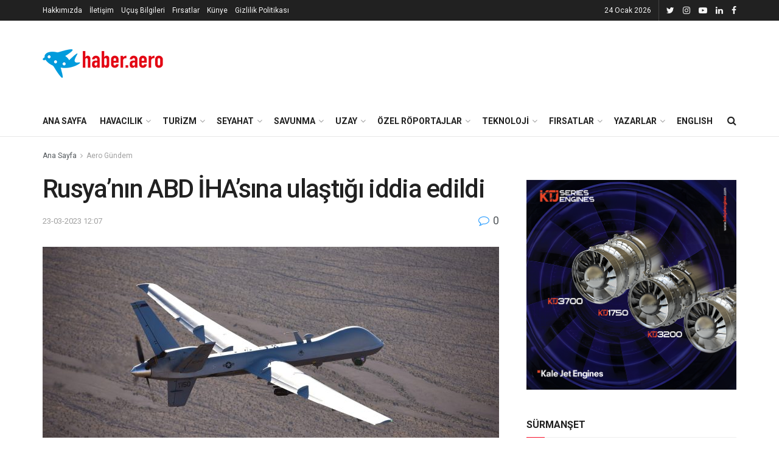

--- FILE ---
content_type: text/html; charset=UTF-8
request_url: https://haber.aero/savunma/rusyanin-abd-ihasina-ulastigi-iddia-edildi/
body_size: 27547
content:
<!doctype html>
<!--[if lt IE 7]><html class="no-js lt-ie9 lt-ie8 lt-ie7" lang="tr"> <![endif]-->
<!--[if IE 7]><html class="no-js lt-ie9 lt-ie8" lang="tr"> <![endif]-->
<!--[if IE 8]><html class="no-js lt-ie9" lang="tr"> <![endif]-->
<!--[if IE 9]><html class="no-js lt-ie10" lang="tr"> <![endif]-->
<!--[if gt IE 8]><!--><html class="no-js" lang="tr"> <!--<![endif]--><head><meta http-equiv="Content-Type" content="text/html; charset=UTF-8" /><meta name='viewport' content='width=device-width, initial-scale=1, user-scalable=yes' /><link rel="profile" href="http://gmpg.org/xfn/11" /><link rel="pingback" href="https://haber.aero/xmlrpc.php" /><meta name='robots' content='index, follow, max-image-preview:large, max-snippet:-1, max-video-preview:-1' /><style>img:is([sizes="auto" i], [sizes^="auto," i]) { contain-intrinsic-size: 3000px 1500px }</style><meta property="og:type" content="article"><meta property="og:title" content="Rusya&#8217;nın ABD İHA&#8217;sına ulaştığı iddia edildi"><meta property="og:site_name" content="Havacılık, Savunma, Uzay ve Teknoloji Haberleri"><meta property="og:description" content="Rusya'nın Kardeniz'de düşürülen ve Washington-Kremlin hattında gerilimin tırmanmasına neden olan MQ-9 Reaper SİHA’sına ulaştığı öne sürüldü. ABD ordusuna ait MQ-9"><meta property="og:url" content="https://haber.aero/savunma/rusyanin-abd-ihasina-ulastigi-iddia-edildi/"><meta property="og:locale" content="tr_TR"><meta property="og:image" content="https://haber.aero/wp-content/uploads/2022/03/US-Air-Force-scaled-e1767360145857.jpg"><meta property="og:image:height" content="580"><meta property="og:image:width" content="870"><meta property="article:published_time" content="2023-03-23T09:07:58+00:00"><meta property="article:modified_time" content="2023-03-23T10:39:41+00:00"><meta property="article:section" content="Aero Gündem"><meta property="article:tag" content="abd"><meta property="article:tag" content="mq-9 reaper"><meta property="article:tag" content="Rusya"><meta name="twitter:card" content="summary_large_image"><meta name="twitter:title" content="Rusya&#8217;nın ABD İHA&#8217;sına ulaştığı iddia edildi"><meta name="twitter:description" content="Rusya&#039;nın Kardeniz&#039;de düşürülen ve Washington-Kremlin hattında gerilimin tırmanmasına neden olan MQ-9 Reaper SİHA’sına ulaştığı öne sürüldü. ABD ordusuna ait MQ-9"><meta name="twitter:url" content="https://haber.aero/savunma/rusyanin-abd-ihasina-ulastigi-iddia-edildi/"><meta name="twitter:site" content=""><meta name="twitter:image:src" content="https://haber.aero/wp-content/uploads/2022/03/US-Air-Force-scaled-e1767360145857.jpg"><meta name="twitter:image:width" content="870"><meta name="twitter:image:height" content="580"> <script type="text/javascript">var jnews_ajax_url = '/?ajax-request=jnews'</script> <title>Rusya&#039;nın ABD İHA&#039;sına ulaştığı iddia edildi - Havacılık, Savunma, Uzay ve Teknoloji Haberleri</title><link rel="canonical" href="https://www.haber.aero/savunma/rusyanin-abd-ihasina-ulastigi-iddia-edildi/" /><meta property="og:locale" content="tr_TR" /><meta property="og:type" content="article" /><meta property="og:title" content="Rusya&#039;nın ABD İHA&#039;sına ulaştığı iddia edildi" /><meta property="og:description" content="Rusya&#8217;nın Kardeniz&#8217;de düşürülen ve Washington-Kremlin hattında gerilimin tırmanmasına neden olan MQ-9 Reaper SİHA’sına ulaştığı öne sürüldü. ABD ordusuna ait MQ-9 Reaper SİHA’sının Rus savaş uçaklarının müdahalesi sonrası Karadeniz&#8217;e düşmesinin yankıları sürerken, Washington ve Kremlin hükümetleri Kırım açıklarında Karadeniz sularına gömülen SİHA’nın enkazını bulmak için yarışa başladılar. Uzmanlar Rusya&#8217;nın düşen SİHA&#8217;yı ele geçirmesinin ABD&#8217;nin askeri sırlarının [&hellip;]" /><meta property="og:url" content="https://www.haber.aero/savunma/rusyanin-abd-ihasina-ulastigi-iddia-edildi/" /><meta property="og:site_name" content="Havacılık, Savunma, Uzay ve Teknoloji Haberleri" /><meta property="article:published_time" content="2023-03-23T09:07:58+00:00" /><meta property="article:modified_time" content="2023-03-23T10:39:41+00:00" /><meta property="og:image" content="https://www.haber.aero/wp-content/uploads/2022/03/US-Air-Force-scaled-e1767360145857.jpg" /><meta property="og:image:width" content="870" /><meta property="og:image:height" content="580" /><meta property="og:image:type" content="image/jpeg" /><meta name="author" content="acans" /><meta name="twitter:card" content="summary_large_image" /><meta name="twitter:creator" content="@haberaero" /><meta name="twitter:site" content="@haberaero" /><meta name="twitter:label1" content="Yazan:" /><meta name="twitter:data1" content="acans" /><meta name="twitter:label2" content="Tahmini okuma süresi" /><meta name="twitter:data2" content="2 dakika" /> <script type="application/ld+json" class="yoast-schema-graph">{"@context":"https://schema.org","@graph":[{"@type":"Article","@id":"https://www.haber.aero/savunma/rusyanin-abd-ihasina-ulastigi-iddia-edildi/#article","isPartOf":{"@id":"https://www.haber.aero/savunma/rusyanin-abd-ihasina-ulastigi-iddia-edildi/"},"author":{"name":"acans","@id":"https://haber.aero/#/schema/person/0bc86d10d41986a77e4c83b89d44f37a"},"headline":"Rusya&#8217;nın ABD İHA&#8217;sına ulaştığı iddia edildi","datePublished":"2023-03-23T09:07:58+00:00","dateModified":"2023-03-23T10:39:41+00:00","mainEntityOfPage":{"@id":"https://www.haber.aero/savunma/rusyanin-abd-ihasina-ulastigi-iddia-edildi/"},"wordCount":484,"commentCount":0,"publisher":{"@id":"https://haber.aero/#organization"},"image":{"@id":"https://www.haber.aero/savunma/rusyanin-abd-ihasina-ulastigi-iddia-edildi/#primaryimage"},"thumbnailUrl":"https://haber.aero/wp-content/uploads/2022/03/US-Air-Force-scaled-e1767360145857.jpg","keywords":["abd","mq-9 reaper","Rusya"],"articleSection":["Aero Gündem","Savunma"],"inLanguage":"tr","potentialAction":[{"@type":"CommentAction","name":"Comment","target":["https://www.haber.aero/savunma/rusyanin-abd-ihasina-ulastigi-iddia-edildi/#respond"]}]},{"@type":"WebPage","@id":"https://www.haber.aero/savunma/rusyanin-abd-ihasina-ulastigi-iddia-edildi/","url":"https://www.haber.aero/savunma/rusyanin-abd-ihasina-ulastigi-iddia-edildi/","name":"Rusya'nın ABD İHA'sına ulaştığı iddia edildi - Havacılık, Savunma, Uzay ve Teknoloji Haberleri","isPartOf":{"@id":"https://haber.aero/#website"},"primaryImageOfPage":{"@id":"https://www.haber.aero/savunma/rusyanin-abd-ihasina-ulastigi-iddia-edildi/#primaryimage"},"image":{"@id":"https://www.haber.aero/savunma/rusyanin-abd-ihasina-ulastigi-iddia-edildi/#primaryimage"},"thumbnailUrl":"https://haber.aero/wp-content/uploads/2022/03/US-Air-Force-scaled-e1767360145857.jpg","datePublished":"2023-03-23T09:07:58+00:00","dateModified":"2023-03-23T10:39:41+00:00","breadcrumb":{"@id":"https://www.haber.aero/savunma/rusyanin-abd-ihasina-ulastigi-iddia-edildi/#breadcrumb"},"inLanguage":"tr","potentialAction":[{"@type":"ReadAction","target":["https://www.haber.aero/savunma/rusyanin-abd-ihasina-ulastigi-iddia-edildi/"]}]},{"@type":"ImageObject","inLanguage":"tr","@id":"https://www.haber.aero/savunma/rusyanin-abd-ihasina-ulastigi-iddia-edildi/#primaryimage","url":"https://haber.aero/wp-content/uploads/2022/03/US-Air-Force-scaled-e1767360145857.jpg","contentUrl":"https://haber.aero/wp-content/uploads/2022/03/US-Air-Force-scaled-e1767360145857.jpg","width":870,"height":580,"caption":"Fotoğraf: U.S Air Force"},{"@type":"BreadcrumbList","@id":"https://www.haber.aero/savunma/rusyanin-abd-ihasina-ulastigi-iddia-edildi/#breadcrumb","itemListElement":[{"@type":"ListItem","position":1,"name":"Home","item":"https://haber.aero/"},{"@type":"ListItem","position":2,"name":"Rusya&#8217;nın ABD İHA&#8217;sına ulaştığı iddia edildi"}]},{"@type":"WebSite","@id":"https://haber.aero/#website","url":"https://haber.aero/","name":"Haber Aero","description":"Havacılık, savunma sanayii ve uzay teknolojileriyle ilgili son dakika haberleri, analizler ve özel dosyalar Haber Aero’da!","publisher":{"@id":"https://haber.aero/#organization"},"alternateName":"Haber Aero","potentialAction":[{"@type":"SearchAction","target":{"@type":"EntryPoint","urlTemplate":"https://haber.aero/?s={search_term_string}"},"query-input":{"@type":"PropertyValueSpecification","valueRequired":true,"valueName":"search_term_string"}}],"inLanguage":"tr"},{"@type":"Organization","@id":"https://haber.aero/#organization","name":"Haber Aero","url":"https://haber.aero/","logo":{"@type":"ImageObject","inLanguage":"tr","@id":"https://haber.aero/#/schema/logo/image/","url":"https://haber.aero/wp-content/uploads/2019/10/logo-sonnnn.png","contentUrl":"https://haber.aero/wp-content/uploads/2019/10/logo-sonnnn.png","width":200,"height":73,"caption":"Haber Aero"},"image":{"@id":"https://haber.aero/#/schema/logo/image/"},"sameAs":["https://x.com/haberaero"],"publishingPrinciples":"https://haber.aero/hakkimizda/","ownershipFundingInfo":"https://haber.aero/kunye/"},{"@type":"Person","@id":"https://haber.aero/#/schema/person/0bc86d10d41986a77e4c83b89d44f37a","name":"acans","image":{"@type":"ImageObject","inLanguage":"tr","@id":"https://haber.aero/#/schema/person/image/","url":"https://secure.gravatar.com/avatar/b5e7efe738f29823714561d467a603eb88fe58fa7b648978bc0786f95746fcaf?s=96&d=blank&r=g","contentUrl":"https://secure.gravatar.com/avatar/b5e7efe738f29823714561d467a603eb88fe58fa7b648978bc0786f95746fcaf?s=96&d=blank&r=g","caption":"acans"},"url":"https://haber.aero/author/admin/"}]}</script> <link rel='dns-prefetch' href='//www.googletagmanager.com' /><link rel='dns-prefetch' href='//fonts.googleapis.com' /><link rel="alternate" type="application/rss+xml" title="Havacılık, Savunma, Uzay ve Teknoloji Haberleri &raquo; akışı" href="https://haber.aero/feed/" /><link rel="alternate" type="application/rss+xml" title="Havacılık, Savunma, Uzay ve Teknoloji Haberleri &raquo; yorum akışı" href="https://haber.aero/comments/feed/" /><link rel="alternate" type="application/rss+xml" title="Havacılık, Savunma, Uzay ve Teknoloji Haberleri &raquo; Rusya&#8217;nın ABD İHA&#8217;sına ulaştığı iddia edildi yorum akışı" href="https://haber.aero/savunma/rusyanin-abd-ihasina-ulastigi-iddia-edildi/feed/" /> <script type="text/javascript">/*  */
window._wpemojiSettings = {"baseUrl":"https:\/\/s.w.org\/images\/core\/emoji\/16.0.1\/72x72\/","ext":".png","svgUrl":"https:\/\/s.w.org\/images\/core\/emoji\/16.0.1\/svg\/","svgExt":".svg","source":{"concatemoji":"https:\/\/haber.aero\/wp-includes\/js\/wp-emoji-release.min.js?ver=6.8.3"}};
/*! This file is auto-generated */
!function(s,n){var o,i,e;function c(e){try{var t={supportTests:e,timestamp:(new Date).valueOf()};sessionStorage.setItem(o,JSON.stringify(t))}catch(e){}}function p(e,t,n){e.clearRect(0,0,e.canvas.width,e.canvas.height),e.fillText(t,0,0);var t=new Uint32Array(e.getImageData(0,0,e.canvas.width,e.canvas.height).data),a=(e.clearRect(0,0,e.canvas.width,e.canvas.height),e.fillText(n,0,0),new Uint32Array(e.getImageData(0,0,e.canvas.width,e.canvas.height).data));return t.every(function(e,t){return e===a[t]})}function u(e,t){e.clearRect(0,0,e.canvas.width,e.canvas.height),e.fillText(t,0,0);for(var n=e.getImageData(16,16,1,1),a=0;a<n.data.length;a++)if(0!==n.data[a])return!1;return!0}function f(e,t,n,a){switch(t){case"flag":return n(e,"\ud83c\udff3\ufe0f\u200d\u26a7\ufe0f","\ud83c\udff3\ufe0f\u200b\u26a7\ufe0f")?!1:!n(e,"\ud83c\udde8\ud83c\uddf6","\ud83c\udde8\u200b\ud83c\uddf6")&&!n(e,"\ud83c\udff4\udb40\udc67\udb40\udc62\udb40\udc65\udb40\udc6e\udb40\udc67\udb40\udc7f","\ud83c\udff4\u200b\udb40\udc67\u200b\udb40\udc62\u200b\udb40\udc65\u200b\udb40\udc6e\u200b\udb40\udc67\u200b\udb40\udc7f");case"emoji":return!a(e,"\ud83e\udedf")}return!1}function g(e,t,n,a){var r="undefined"!=typeof WorkerGlobalScope&&self instanceof WorkerGlobalScope?new OffscreenCanvas(300,150):s.createElement("canvas"),o=r.getContext("2d",{willReadFrequently:!0}),i=(o.textBaseline="top",o.font="600 32px Arial",{});return e.forEach(function(e){i[e]=t(o,e,n,a)}),i}function t(e){var t=s.createElement("script");t.src=e,t.defer=!0,s.head.appendChild(t)}"undefined"!=typeof Promise&&(o="wpEmojiSettingsSupports",i=["flag","emoji"],n.supports={everything:!0,everythingExceptFlag:!0},e=new Promise(function(e){s.addEventListener("DOMContentLoaded",e,{once:!0})}),new Promise(function(t){var n=function(){try{var e=JSON.parse(sessionStorage.getItem(o));if("object"==typeof e&&"number"==typeof e.timestamp&&(new Date).valueOf()<e.timestamp+604800&&"object"==typeof e.supportTests)return e.supportTests}catch(e){}return null}();if(!n){if("undefined"!=typeof Worker&&"undefined"!=typeof OffscreenCanvas&&"undefined"!=typeof URL&&URL.createObjectURL&&"undefined"!=typeof Blob)try{var e="postMessage("+g.toString()+"("+[JSON.stringify(i),f.toString(),p.toString(),u.toString()].join(",")+"));",a=new Blob([e],{type:"text/javascript"}),r=new Worker(URL.createObjectURL(a),{name:"wpTestEmojiSupports"});return void(r.onmessage=function(e){c(n=e.data),r.terminate(),t(n)})}catch(e){}c(n=g(i,f,p,u))}t(n)}).then(function(e){for(var t in e)n.supports[t]=e[t],n.supports.everything=n.supports.everything&&n.supports[t],"flag"!==t&&(n.supports.everythingExceptFlag=n.supports.everythingExceptFlag&&n.supports[t]);n.supports.everythingExceptFlag=n.supports.everythingExceptFlag&&!n.supports.flag,n.DOMReady=!1,n.readyCallback=function(){n.DOMReady=!0}}).then(function(){return e}).then(function(){var e;n.supports.everything||(n.readyCallback(),(e=n.source||{}).concatemoji?t(e.concatemoji):e.wpemoji&&e.twemoji&&(t(e.twemoji),t(e.wpemoji)))}))}((window,document),window._wpemojiSettings);
/*  */</script> <style id='wp-emoji-styles-inline-css' type='text/css'>img.wp-smiley, img.emoji {
		display: inline !important;
		border: none !important;
		box-shadow: none !important;
		height: 1em !important;
		width: 1em !important;
		margin: 0 0.07em !important;
		vertical-align: -0.1em !important;
		background: none !important;
		padding: 0 !important;
	}</style><link rel='stylesheet' id='wp-block-library-css' href='https://haber.aero/wp-includes/css/dist/block-library/style.min.css?ver=6.8.3' type='text/css' media='all' /><style id='classic-theme-styles-inline-css' type='text/css'>/*! This file is auto-generated */
.wp-block-button__link{color:#fff;background-color:#32373c;border-radius:9999px;box-shadow:none;text-decoration:none;padding:calc(.667em + 2px) calc(1.333em + 2px);font-size:1.125em}.wp-block-file__button{background:#32373c;color:#fff;text-decoration:none}</style><style id='pdfemb-pdf-embedder-viewer-style-inline-css' type='text/css'>.wp-block-pdfemb-pdf-embedder-viewer{max-width:none}</style><style id='global-styles-inline-css' type='text/css'>:root{--wp--preset--aspect-ratio--square: 1;--wp--preset--aspect-ratio--4-3: 4/3;--wp--preset--aspect-ratio--3-4: 3/4;--wp--preset--aspect-ratio--3-2: 3/2;--wp--preset--aspect-ratio--2-3: 2/3;--wp--preset--aspect-ratio--16-9: 16/9;--wp--preset--aspect-ratio--9-16: 9/16;--wp--preset--color--black: #000000;--wp--preset--color--cyan-bluish-gray: #abb8c3;--wp--preset--color--white: #ffffff;--wp--preset--color--pale-pink: #f78da7;--wp--preset--color--vivid-red: #cf2e2e;--wp--preset--color--luminous-vivid-orange: #ff6900;--wp--preset--color--luminous-vivid-amber: #fcb900;--wp--preset--color--light-green-cyan: #7bdcb5;--wp--preset--color--vivid-green-cyan: #00d084;--wp--preset--color--pale-cyan-blue: #8ed1fc;--wp--preset--color--vivid-cyan-blue: #0693e3;--wp--preset--color--vivid-purple: #9b51e0;--wp--preset--gradient--vivid-cyan-blue-to-vivid-purple: linear-gradient(135deg,rgba(6,147,227,1) 0%,rgb(155,81,224) 100%);--wp--preset--gradient--light-green-cyan-to-vivid-green-cyan: linear-gradient(135deg,rgb(122,220,180) 0%,rgb(0,208,130) 100%);--wp--preset--gradient--luminous-vivid-amber-to-luminous-vivid-orange: linear-gradient(135deg,rgba(252,185,0,1) 0%,rgba(255,105,0,1) 100%);--wp--preset--gradient--luminous-vivid-orange-to-vivid-red: linear-gradient(135deg,rgba(255,105,0,1) 0%,rgb(207,46,46) 100%);--wp--preset--gradient--very-light-gray-to-cyan-bluish-gray: linear-gradient(135deg,rgb(238,238,238) 0%,rgb(169,184,195) 100%);--wp--preset--gradient--cool-to-warm-spectrum: linear-gradient(135deg,rgb(74,234,220) 0%,rgb(151,120,209) 20%,rgb(207,42,186) 40%,rgb(238,44,130) 60%,rgb(251,105,98) 80%,rgb(254,248,76) 100%);--wp--preset--gradient--blush-light-purple: linear-gradient(135deg,rgb(255,206,236) 0%,rgb(152,150,240) 100%);--wp--preset--gradient--blush-bordeaux: linear-gradient(135deg,rgb(254,205,165) 0%,rgb(254,45,45) 50%,rgb(107,0,62) 100%);--wp--preset--gradient--luminous-dusk: linear-gradient(135deg,rgb(255,203,112) 0%,rgb(199,81,192) 50%,rgb(65,88,208) 100%);--wp--preset--gradient--pale-ocean: linear-gradient(135deg,rgb(255,245,203) 0%,rgb(182,227,212) 50%,rgb(51,167,181) 100%);--wp--preset--gradient--electric-grass: linear-gradient(135deg,rgb(202,248,128) 0%,rgb(113,206,126) 100%);--wp--preset--gradient--midnight: linear-gradient(135deg,rgb(2,3,129) 0%,rgb(40,116,252) 100%);--wp--preset--font-size--small: 13px;--wp--preset--font-size--medium: 20px;--wp--preset--font-size--large: 36px;--wp--preset--font-size--x-large: 42px;--wp--preset--spacing--20: 0.44rem;--wp--preset--spacing--30: 0.67rem;--wp--preset--spacing--40: 1rem;--wp--preset--spacing--50: 1.5rem;--wp--preset--spacing--60: 2.25rem;--wp--preset--spacing--70: 3.38rem;--wp--preset--spacing--80: 5.06rem;--wp--preset--shadow--natural: 6px 6px 9px rgba(0, 0, 0, 0.2);--wp--preset--shadow--deep: 12px 12px 50px rgba(0, 0, 0, 0.4);--wp--preset--shadow--sharp: 6px 6px 0px rgba(0, 0, 0, 0.2);--wp--preset--shadow--outlined: 6px 6px 0px -3px rgba(255, 255, 255, 1), 6px 6px rgba(0, 0, 0, 1);--wp--preset--shadow--crisp: 6px 6px 0px rgba(0, 0, 0, 1);}:where(.is-layout-flex){gap: 0.5em;}:where(.is-layout-grid){gap: 0.5em;}body .is-layout-flex{display: flex;}.is-layout-flex{flex-wrap: wrap;align-items: center;}.is-layout-flex > :is(*, div){margin: 0;}body .is-layout-grid{display: grid;}.is-layout-grid > :is(*, div){margin: 0;}:where(.wp-block-columns.is-layout-flex){gap: 2em;}:where(.wp-block-columns.is-layout-grid){gap: 2em;}:where(.wp-block-post-template.is-layout-flex){gap: 1.25em;}:where(.wp-block-post-template.is-layout-grid){gap: 1.25em;}.has-black-color{color: var(--wp--preset--color--black) !important;}.has-cyan-bluish-gray-color{color: var(--wp--preset--color--cyan-bluish-gray) !important;}.has-white-color{color: var(--wp--preset--color--white) !important;}.has-pale-pink-color{color: var(--wp--preset--color--pale-pink) !important;}.has-vivid-red-color{color: var(--wp--preset--color--vivid-red) !important;}.has-luminous-vivid-orange-color{color: var(--wp--preset--color--luminous-vivid-orange) !important;}.has-luminous-vivid-amber-color{color: var(--wp--preset--color--luminous-vivid-amber) !important;}.has-light-green-cyan-color{color: var(--wp--preset--color--light-green-cyan) !important;}.has-vivid-green-cyan-color{color: var(--wp--preset--color--vivid-green-cyan) !important;}.has-pale-cyan-blue-color{color: var(--wp--preset--color--pale-cyan-blue) !important;}.has-vivid-cyan-blue-color{color: var(--wp--preset--color--vivid-cyan-blue) !important;}.has-vivid-purple-color{color: var(--wp--preset--color--vivid-purple) !important;}.has-black-background-color{background-color: var(--wp--preset--color--black) !important;}.has-cyan-bluish-gray-background-color{background-color: var(--wp--preset--color--cyan-bluish-gray) !important;}.has-white-background-color{background-color: var(--wp--preset--color--white) !important;}.has-pale-pink-background-color{background-color: var(--wp--preset--color--pale-pink) !important;}.has-vivid-red-background-color{background-color: var(--wp--preset--color--vivid-red) !important;}.has-luminous-vivid-orange-background-color{background-color: var(--wp--preset--color--luminous-vivid-orange) !important;}.has-luminous-vivid-amber-background-color{background-color: var(--wp--preset--color--luminous-vivid-amber) !important;}.has-light-green-cyan-background-color{background-color: var(--wp--preset--color--light-green-cyan) !important;}.has-vivid-green-cyan-background-color{background-color: var(--wp--preset--color--vivid-green-cyan) !important;}.has-pale-cyan-blue-background-color{background-color: var(--wp--preset--color--pale-cyan-blue) !important;}.has-vivid-cyan-blue-background-color{background-color: var(--wp--preset--color--vivid-cyan-blue) !important;}.has-vivid-purple-background-color{background-color: var(--wp--preset--color--vivid-purple) !important;}.has-black-border-color{border-color: var(--wp--preset--color--black) !important;}.has-cyan-bluish-gray-border-color{border-color: var(--wp--preset--color--cyan-bluish-gray) !important;}.has-white-border-color{border-color: var(--wp--preset--color--white) !important;}.has-pale-pink-border-color{border-color: var(--wp--preset--color--pale-pink) !important;}.has-vivid-red-border-color{border-color: var(--wp--preset--color--vivid-red) !important;}.has-luminous-vivid-orange-border-color{border-color: var(--wp--preset--color--luminous-vivid-orange) !important;}.has-luminous-vivid-amber-border-color{border-color: var(--wp--preset--color--luminous-vivid-amber) !important;}.has-light-green-cyan-border-color{border-color: var(--wp--preset--color--light-green-cyan) !important;}.has-vivid-green-cyan-border-color{border-color: var(--wp--preset--color--vivid-green-cyan) !important;}.has-pale-cyan-blue-border-color{border-color: var(--wp--preset--color--pale-cyan-blue) !important;}.has-vivid-cyan-blue-border-color{border-color: var(--wp--preset--color--vivid-cyan-blue) !important;}.has-vivid-purple-border-color{border-color: var(--wp--preset--color--vivid-purple) !important;}.has-vivid-cyan-blue-to-vivid-purple-gradient-background{background: var(--wp--preset--gradient--vivid-cyan-blue-to-vivid-purple) !important;}.has-light-green-cyan-to-vivid-green-cyan-gradient-background{background: var(--wp--preset--gradient--light-green-cyan-to-vivid-green-cyan) !important;}.has-luminous-vivid-amber-to-luminous-vivid-orange-gradient-background{background: var(--wp--preset--gradient--luminous-vivid-amber-to-luminous-vivid-orange) !important;}.has-luminous-vivid-orange-to-vivid-red-gradient-background{background: var(--wp--preset--gradient--luminous-vivid-orange-to-vivid-red) !important;}.has-very-light-gray-to-cyan-bluish-gray-gradient-background{background: var(--wp--preset--gradient--very-light-gray-to-cyan-bluish-gray) !important;}.has-cool-to-warm-spectrum-gradient-background{background: var(--wp--preset--gradient--cool-to-warm-spectrum) !important;}.has-blush-light-purple-gradient-background{background: var(--wp--preset--gradient--blush-light-purple) !important;}.has-blush-bordeaux-gradient-background{background: var(--wp--preset--gradient--blush-bordeaux) !important;}.has-luminous-dusk-gradient-background{background: var(--wp--preset--gradient--luminous-dusk) !important;}.has-pale-ocean-gradient-background{background: var(--wp--preset--gradient--pale-ocean) !important;}.has-electric-grass-gradient-background{background: var(--wp--preset--gradient--electric-grass) !important;}.has-midnight-gradient-background{background: var(--wp--preset--gradient--midnight) !important;}.has-small-font-size{font-size: var(--wp--preset--font-size--small) !important;}.has-medium-font-size{font-size: var(--wp--preset--font-size--medium) !important;}.has-large-font-size{font-size: var(--wp--preset--font-size--large) !important;}.has-x-large-font-size{font-size: var(--wp--preset--font-size--x-large) !important;}
:where(.wp-block-post-template.is-layout-flex){gap: 1.25em;}:where(.wp-block-post-template.is-layout-grid){gap: 1.25em;}
:where(.wp-block-columns.is-layout-flex){gap: 2em;}:where(.wp-block-columns.is-layout-grid){gap: 2em;}
:root :where(.wp-block-pullquote){font-size: 1.5em;line-height: 1.6;}</style><link rel='stylesheet' id='jnews-video-css' href='https://haber.aero/wp-content/plugins/jnews-video/assets/css/plugin.css?ver=6.0.6' type='text/css' media='all' /><link rel='stylesheet' id='jnews-video-darkmode-css' href='https://haber.aero/wp-content/plugins/jnews-video/assets/css/darkmode.css?ver=6.0.6' type='text/css' media='all' /><link rel='stylesheet' id='js_composer_front-css' href='https://haber.aero/wp-content/plugins/js_composer/assets/css/js_composer.min.css?ver=8.6.1' type='text/css' media='all' /><link crossorigin="anonymous" rel='stylesheet' id='jeg_customizer_font-css' href='//fonts.googleapis.com/css?family=Roboto%3Aregular%2C500%2C700%2C500%2Cregular&#038;display=swap&#038;ver=1.2.3' type='text/css' media='all' /><link rel='stylesheet' id='mediaelement-css' href='https://haber.aero/wp-includes/js/mediaelement/mediaelementplayer-legacy.min.css?ver=4.2.17' type='text/css' media='all' /><link rel='stylesheet' id='wp-mediaelement-css' href='https://haber.aero/wp-includes/js/mediaelement/wp-mediaelement.min.css?ver=6.8.3' type='text/css' media='all' /><link rel='stylesheet' id='font-awesome-css' href='https://haber.aero/wp-content/themes/jnews/assets/fonts/font-awesome/font-awesome.min.css?ver=6.5.4' type='text/css' media='all' /><link rel='stylesheet' id='jnews-icon-css' href='https://haber.aero/wp-content/themes/jnews/assets/fonts/jegicon/jegicon.css?ver=6.5.4' type='text/css' media='all' /><link rel='stylesheet' id='jscrollpane-css' href='https://haber.aero/wp-content/themes/jnews/assets/css/jquery.jscrollpane.css?ver=6.5.4' type='text/css' media='all' /><link rel='stylesheet' id='oknav-css' href='https://haber.aero/wp-content/themes/jnews/assets/css/okayNav.css?ver=6.5.4' type='text/css' media='all' /><link rel='stylesheet' id='magnific-popup-css' href='https://haber.aero/wp-content/themes/jnews/assets/css/magnific-popup.css?ver=6.5.4' type='text/css' media='all' /><link rel='stylesheet' id='chosen-css' href='https://haber.aero/wp-content/themes/jnews/assets/css/chosen/chosen.css?ver=6.5.4' type='text/css' media='all' /><link rel='stylesheet' id='owl-carousel2-css' href='https://haber.aero/wp-content/themes/jnews/assets/js/owl-carousel2/assets/owl.carousel.min.css?ver=6.5.4' type='text/css' media='all' /><link rel='stylesheet' id='jnews-main-css' href='https://haber.aero/wp-content/themes/jnews/assets/css/main.css?ver=6.5.4' type='text/css' media='all' /><link rel='stylesheet' id='jnews-responsive-css' href='https://haber.aero/wp-content/themes/jnews/assets/css/responsive.css?ver=6.5.4' type='text/css' media='all' /><link rel='stylesheet' id='jnews-pb-temp-css' href='https://haber.aero/wp-content/themes/jnews/assets/css/pb-temp.css?ver=6.5.4' type='text/css' media='all' /><link rel='stylesheet' id='jnews-style-css' href='https://haber.aero/wp-content/themes/jnews/style.css?ver=6.5.4' type='text/css' media='all' /><link rel='stylesheet' id='jnews-darkmode-css' href='https://haber.aero/wp-content/themes/jnews/assets/css/darkmode.css?ver=6.5.4' type='text/css' media='all' /><link rel='stylesheet' id='jnews-select-share-css' href='https://haber.aero/wp-content/plugins/jnews-social-share/assets/css/plugin.css' type='text/css' media='all' /><link rel='stylesheet' id='jnews-push-notification-css' href='https://haber.aero/wp-content/plugins/jnews-push-notification/assets/css/plugin.css?ver=6.0.1' type='text/css' media='all' /> <script type="text/javascript" src="https://haber.aero/wp-content/plugins/enable-jquery-migrate-helper/js/jquery/jquery-1.12.4-wp.js?ver=1.12.4-wp" id="jquery-core-js"></script> <script type="text/javascript" src="https://haber.aero/wp-content/plugins/enable-jquery-migrate-helper/js/jquery-migrate/jquery-migrate-1.4.1-wp.js?ver=1.4.1-wp" id="jquery-migrate-js"></script> 
 <script type="text/javascript" src="https://www.googletagmanager.com/gtag/js?id=GT-P3NNPFQ" id="google_gtagjs-js" async></script> <script type="text/javascript" id="google_gtagjs-js-after">/*  */
window.dataLayer = window.dataLayer || [];function gtag(){dataLayer.push(arguments);}
gtag("set","linker",{"domains":["haber.aero"]});
gtag("js", new Date());
gtag("set", "developer_id.dZTNiMT", true);
gtag("config", "GT-P3NNPFQ");
/*  */</script> <script></script><link rel="https://api.w.org/" href="https://haber.aero/wp-json/" /><link rel="alternate" title="JSON" type="application/json" href="https://haber.aero/wp-json/wp/v2/posts/101665" /><meta name="generator" content="WordPress 6.8.3" /><link rel='shortlink' href='https://haber.aero/?p=101665' /><link rel="alternate" title="oEmbed (JSON)" type="application/json+oembed" href="https://haber.aero/wp-json/oembed/1.0/embed?url=https%3A%2F%2Fhaber.aero%2Fsavunma%2Frusyanin-abd-ihasina-ulastigi-iddia-edildi%2F" /><link rel="alternate" title="oEmbed (XML)" type="text/xml+oembed" href="https://haber.aero/wp-json/oembed/1.0/embed?url=https%3A%2F%2Fhaber.aero%2Fsavunma%2Frusyanin-abd-ihasina-ulastigi-iddia-edildi%2F&#038;format=xml" /><meta name="generator" content="Site Kit by Google 1.170.0" /><meta name="google-adsense-platform-account" content="ca-host-pub-2644536267352236"><meta name="google-adsense-platform-domain" content="sitekit.withgoogle.com"><meta name="onesignal" content="wordpress-plugin"/> <script>window.OneSignalDeferred = window.OneSignalDeferred || [];

      OneSignalDeferred.push(function(OneSignal) {
        var oneSignal_options = {};
        window._oneSignalInitOptions = oneSignal_options;

        oneSignal_options['serviceWorkerParam'] = { scope: '/' };
oneSignal_options['serviceWorkerPath'] = 'OneSignalSDKWorker.js.php';

        OneSignal.Notifications.setDefaultUrl("https://haber.aero");

        oneSignal_options['wordpress'] = true;
oneSignal_options['appId'] = 'f23fdad4-f715-4620-8c11-4f213c0e5f72';
oneSignal_options['allowLocalhostAsSecureOrigin'] = true;
oneSignal_options['welcomeNotification'] = { };
oneSignal_options['welcomeNotification']['title'] = "Haber Aero";
oneSignal_options['welcomeNotification']['message'] = "Teşekkür ederiz";
oneSignal_options['welcomeNotification']['url'] = "https://haber.aero";
oneSignal_options['path'] = "https://haber.aero/wp-content/plugins/onesignal-free-web-push-notifications/sdk_files/";
oneSignal_options['safari_web_id'] = "web.onesignal.auto.1774e9e6-150a-4896-aace-e43262a3e2ec";
oneSignal_options['promptOptions'] = { };
oneSignal_options['promptOptions']['actionMessage'] = "Son Dakika Haberler ve Gelişmeler hakkında haberdar olmak için;";
oneSignal_options['promptOptions']['acceptButtonText'] = "Takip Et";
oneSignal_options['promptOptions']['cancelButtonText'] = "Daha sonra";
oneSignal_options['promptOptions']['siteName'] = "https://haber.aero";
oneSignal_options['notifyButton'] = { };
oneSignal_options['notifyButton']['enable'] = true;
oneSignal_options['notifyButton']['position'] = 'bottom-left';
oneSignal_options['notifyButton']['theme'] = 'default';
oneSignal_options['notifyButton']['size'] = 'medium';
oneSignal_options['notifyButton']['showCredit'] = true;
oneSignal_options['notifyButton']['text'] = {};
oneSignal_options['notifyButton']['text']['tip.state.unsubscribed'] = 'Bildirimlere abone olun';
oneSignal_options['notifyButton']['text']['tip.state.subscribed'] = 'Aboneliğiniz bildirildi';
oneSignal_options['notifyButton']['text']['tip.state.blocked'] = 'Aboneliği iptal ettiniz';
oneSignal_options['notifyButton']['text']['message.action.subscribed'] = 'Kabul ettiğiniz için teşekkür ederiz';
oneSignal_options['notifyButton']['text']['message.action.resubscribed'] = 'Bildiriminiz var';
oneSignal_options['notifyButton']['text']['message.action.unsubscribed'] = 'Tekrar istek gönderiniz';
oneSignal_options['notifyButton']['text']['dialog.main.title'] = 'Haber Aero';
oneSignal_options['notifyButton']['text']['dialog.main.button.subscribe'] = 'Haber Aero';
oneSignal_options['notifyButton']['text']['dialog.main.button.unsubscribe'] = 'Kabul Etme';
oneSignal_options['notifyButton']['text']['dialog.blocked.title'] = 'Bildirimleri Engelle';
oneSignal_options['notifyButton']['text']['dialog.blocked.message'] = 'Bildirmler için bu mesajı takip edin';
oneSignal_options['notifyButton']['offset'] = {};
              OneSignal.init(window._oneSignalInitOptions);
              OneSignal.Slidedown.promptPush()      });

      function documentInitOneSignal() {
        var oneSignal_elements = document.getElementsByClassName("OneSignal-prompt");

        var oneSignalLinkClickHandler = function(event) { OneSignal.Notifications.requestPermission(); event.preventDefault(); };        for(var i = 0; i < oneSignal_elements.length; i++)
          oneSignal_elements[i].addEventListener('click', oneSignalLinkClickHandler, false);
      }

      if (document.readyState === 'complete') {
           documentInitOneSignal();
      }
      else {
           window.addEventListener("load", function(event){
               documentInitOneSignal();
          });
      }</script> <meta name="generator" content="Powered by WPBakery Page Builder - drag and drop page builder for WordPress."/> <script type='application/ld+json'>{"@context":"http:\/\/schema.org","@type":"Organization","@id":"https:\/\/haber.aero\/#organization","url":"https:\/\/haber.aero\/","name":"","logo":{"@type":"ImageObject","url":""},"sameAs":["http:\/\/twitter.com\/haberaero","https:\/\/instagram.com\/haberaero","https:\/\/www.youtube.com\/channel\/UC-q9RiESOYiBdJzQnWda7fw","https:\/\/www.linkedin.com\/company\/haberaero\/","http:\/\/facebook.com"]}</script> <script type='application/ld+json'>{"@context":"http:\/\/schema.org","@type":"WebSite","@id":"https:\/\/haber.aero\/#website","url":"https:\/\/haber.aero\/","name":"","potentialAction":{"@type":"SearchAction","target":"https:\/\/haber.aero\/?s={search_term_string}","query-input":"required name=search_term_string"}}</script> <link rel="icon" href="https://haber.aero/wp-content/uploads/2019/02/cropped-favicon-32x32.png" sizes="32x32" /><link rel="icon" href="https://haber.aero/wp-content/uploads/2019/02/cropped-favicon-192x192.png" sizes="192x192" /><link rel="apple-touch-icon" href="https://haber.aero/wp-content/uploads/2019/02/cropped-favicon-180x180.png" /><meta name="msapplication-TileImage" content="https://haber.aero/wp-content/uploads/2019/02/cropped-favicon-270x270.png" /><style id="jeg_dynamic_css" type="text/css" data-type="jeg_custom-css">.jeg_container, .jeg_content, .jeg_boxed .jeg_main .jeg_container, .jeg_autoload_separator { background-color : ; } body,.newsfeed_carousel.owl-carousel .owl-nav div,.jeg_filter_button,.owl-carousel .owl-nav div,.jeg_readmore,.jeg_hero_style_7 .jeg_post_meta a,.widget_calendar thead th,.widget_calendar tfoot a,.jeg_socialcounter a,.entry-header .jeg_meta_like a,.entry-header .jeg_meta_comment a,.entry-content tbody tr:hover,.entry-content th,.jeg_splitpost_nav li:hover a,#breadcrumbs a,.jeg_author_socials a:hover,.jeg_footer_content a,.jeg_footer_bottom a,.jeg_cartcontent,.woocommerce .woocommerce-breadcrumb a { color : ; } a,.jeg_menu_style_5 > li > a:hover,.jeg_menu_style_5 > li.sfHover > a,.jeg_menu_style_5 > li.current-menu-item > a,.jeg_menu_style_5 > li.current-menu-ancestor > a,.jeg_navbar .jeg_menu:not(.jeg_main_menu) > li > a:hover,.jeg_midbar .jeg_menu:not(.jeg_main_menu) > li > a:hover,.jeg_side_tabs li.active,.jeg_block_heading_5 strong,.jeg_block_heading_6 strong,.jeg_block_heading_7 strong,.jeg_block_heading_8 strong,.jeg_subcat_list li a:hover,.jeg_subcat_list li button:hover,.jeg_pl_lg_7 .jeg_thumb .jeg_post_category a,.jeg_pl_xs_2:before,.jeg_pl_xs_4 .jeg_postblock_content:before,.jeg_postblock .jeg_post_title a:hover,.jeg_hero_style_6 .jeg_post_title a:hover,.jeg_sidefeed .jeg_pl_xs_3 .jeg_post_title a:hover,.widget_jnews_popular .jeg_post_title a:hover,.jeg_meta_author a,.widget_archive li a:hover,.widget_pages li a:hover,.widget_meta li a:hover,.widget_recent_entries li a:hover,.widget_rss li a:hover,.widget_rss cite,.widget_categories li a:hover,.widget_categories li.current-cat > a,#breadcrumbs a:hover,.jeg_share_count .counts,.commentlist .bypostauthor > .comment-body > .comment-author > .fn,span.required,.jeg_review_title,.bestprice .price,.authorlink a:hover,.jeg_vertical_playlist .jeg_video_playlist_play_icon,.jeg_vertical_playlist .jeg_video_playlist_item.active .jeg_video_playlist_thumbnail:before,.jeg_horizontal_playlist .jeg_video_playlist_play,.woocommerce li.product .pricegroup .button,.widget_display_forums li a:hover,.widget_display_topics li:before,.widget_display_replies li:before,.widget_display_views li:before,.bbp-breadcrumb a:hover,.jeg_mobile_menu li.sfHover > a,.jeg_mobile_menu li a:hover,.split-template-6 .pagenum { color : ; } .jeg_menu_style_1 > li > a:before,.jeg_menu_style_2 > li > a:before,.jeg_menu_style_3 > li > a:before,.jeg_side_toggle,.jeg_slide_caption .jeg_post_category a,.jeg_slider_type_1 .owl-nav .owl-next,.jeg_block_heading_1 .jeg_block_title span,.jeg_block_heading_2 .jeg_block_title span,.jeg_block_heading_3,.jeg_block_heading_4 .jeg_block_title span,.jeg_block_heading_6:after,.jeg_pl_lg_box .jeg_post_category a,.jeg_pl_md_box .jeg_post_category a,.jeg_readmore:hover,.jeg_thumb .jeg_post_category a,.jeg_block_loadmore a:hover, .jeg_postblock.alt .jeg_block_loadmore a:hover,.jeg_block_loadmore a.active,.jeg_postblock_carousel_2 .jeg_post_category a,.jeg_heroblock .jeg_post_category a,.jeg_pagenav_1 .page_number.active,.jeg_pagenav_1 .page_number.active:hover,input[type="submit"],.btn,.button,.widget_tag_cloud a:hover,.popularpost_item:hover .jeg_post_title a:before,.jeg_splitpost_4 .page_nav,.jeg_splitpost_5 .page_nav,.jeg_post_via a:hover,.jeg_post_source a:hover,.jeg_post_tags a:hover,.comment-reply-title small a:before,.comment-reply-title small a:after,.jeg_storelist .productlink,.authorlink li.active a:before,.jeg_footer.dark .socials_widget:not(.nobg) a:hover .fa,.jeg_breakingnews_title,.jeg_overlay_slider_bottom.owl-carousel .owl-nav div,.jeg_overlay_slider_bottom.owl-carousel .owl-nav div:hover,.jeg_vertical_playlist .jeg_video_playlist_current,.woocommerce span.onsale,.woocommerce #respond input#submit:hover,.woocommerce a.button:hover,.woocommerce button.button:hover,.woocommerce input.button:hover,.woocommerce #respond input#submit.alt,.woocommerce a.button.alt,.woocommerce button.button.alt,.woocommerce input.button.alt,.jeg_popup_post .caption,.jeg_footer.dark input[type="submit"],.jeg_footer.dark .btn,.jeg_footer.dark .button,.footer_widget.widget_tag_cloud a:hover, .jeg_inner_content .content-inner .jeg_post_category a:hover, #buddypress .standard-form button, #buddypress a.button, #buddypress input[type="submit"], #buddypress input[type="button"], #buddypress input[type="reset"], #buddypress ul.button-nav li a, #buddypress .generic-button a, #buddypress .generic-button button, #buddypress .comment-reply-link, #buddypress a.bp-title-button, #buddypress.buddypress-wrap .members-list li .user-update .activity-read-more a, div#buddypress .standard-form button:hover,div#buddypress a.button:hover,div#buddypress input[type="submit"]:hover,div#buddypress input[type="button"]:hover,div#buddypress input[type="reset"]:hover,div#buddypress ul.button-nav li a:hover,div#buddypress .generic-button a:hover,div#buddypress .generic-button button:hover,div#buddypress .comment-reply-link:hover,div#buddypress a.bp-title-button:hover,div#buddypress.buddypress-wrap .members-list li .user-update .activity-read-more a:hover, #buddypress #item-nav .item-list-tabs ul li a:before, .jeg_inner_content .jeg_meta_container .follow-wrapper a { background-color : ; } .jeg_block_heading_7 .jeg_block_title span, .jeg_readmore:hover, .jeg_block_loadmore a:hover, .jeg_block_loadmore a.active, .jeg_pagenav_1 .page_number.active, .jeg_pagenav_1 .page_number.active:hover, .jeg_pagenav_3 .page_number:hover, .jeg_prevnext_post a:hover h3, .jeg_overlay_slider .jeg_post_category, .jeg_sidefeed .jeg_post.active, .jeg_vertical_playlist.jeg_vertical_playlist .jeg_video_playlist_item.active .jeg_video_playlist_thumbnail img, .jeg_horizontal_playlist .jeg_video_playlist_item.active { border-color : ; } .jeg_tabpost_nav li.active, .woocommerce div.product .woocommerce-tabs ul.tabs li.active { border-bottom-color : ; } .jeg_post_meta .fa, .entry-header .jeg_post_meta .fa, .jeg_review_stars, .jeg_price_review_list { color : ; } .jeg_share_button.share-float.share-monocrhome a { background-color : ; } h1,h2,h3,h4,h5,h6,.jeg_post_title a,.entry-header .jeg_post_title,.jeg_hero_style_7 .jeg_post_title a,.jeg_block_title,.jeg_splitpost_bar .current_title,.jeg_video_playlist_title,.gallery-caption { color : ; } .split-template-9 .pagenum, .split-template-10 .pagenum, .split-template-11 .pagenum, .split-template-12 .pagenum, .split-template-13 .pagenum, .split-template-15 .pagenum, .split-template-18 .pagenum, .split-template-20 .pagenum, .split-template-19 .current_title span, .split-template-20 .current_title span { background-color : ; } .entry-content .content-inner p, .entry-content .content-inner span, .entry-content .intro-text { color : ; } .entry-content .content-inner a { color : ; } .jeg_topbar .jeg_nav_row, .jeg_topbar .jeg_search_no_expand .jeg_search_input { line-height : px; } .jeg_topbar .jeg_nav_row, .jeg_topbar .jeg_nav_icon { height : px; } .jeg_topbar, .jeg_topbar.dark, .jeg_topbar.custom { background : ; } .jeg_topbar, .jeg_topbar.dark { border-color : ; color : ; border-top-width : px; border-top-color : ; } .jeg_topbar .jeg_nav_item, .jeg_topbar.dark .jeg_nav_item { border-color : ; } .jeg_topbar a, .jeg_topbar.dark a { color : ; } .jeg_midbar { height : px; background-image : url(""); } .jeg_midbar, .jeg_midbar.dark { background-color : ; border-bottom-width : px; border-bottom-color : ; color : ; } .jeg_midbar a, .jeg_midbar.dark a { color : ; } .jeg_header .jeg_bottombar.jeg_navbar,.jeg_bottombar .jeg_nav_icon { height : px; } .jeg_header .jeg_bottombar.jeg_navbar, .jeg_header .jeg_bottombar .jeg_main_menu:not(.jeg_menu_style_1) > li > a, .jeg_header .jeg_bottombar .jeg_menu_style_1 > li, .jeg_header .jeg_bottombar .jeg_menu:not(.jeg_main_menu) > li > a { line-height : px; } .jeg_header .jeg_bottombar, .jeg_header .jeg_bottombar.jeg_navbar_dark { color : ; } .jeg_header .jeg_bottombar a, .jeg_header .jeg_bottombar.jeg_navbar_dark a { color : ; } .jeg_header .jeg_bottombar a:hover, .jeg_header .jeg_bottombar.jeg_navbar_dark a:hover, .jeg_header .jeg_bottombar .jeg_menu:not(.jeg_main_menu) > li > a:hover { color : ; } .jeg_header .jeg_bottombar, .jeg_header .jeg_bottombar.jeg_navbar_dark, .jeg_bottombar.jeg_navbar_boxed .jeg_nav_row, .jeg_bottombar.jeg_navbar_dark.jeg_navbar_boxed .jeg_nav_row { border-top-width : 0px; border-bottom-width : px; } .jeg_header_wrapper .jeg_bottombar, .jeg_header_wrapper .jeg_bottombar.jeg_navbar_dark, .jeg_bottombar.jeg_navbar_boxed .jeg_nav_row, .jeg_bottombar.jeg_navbar_dark.jeg_navbar_boxed .jeg_nav_row { border-bottom-color : ; } .jeg_stickybar.jeg_navbar,.jeg_navbar .jeg_nav_icon { height : px; } .jeg_stickybar.jeg_navbar, .jeg_stickybar .jeg_main_menu:not(.jeg_menu_style_1) > li > a, .jeg_stickybar .jeg_menu_style_1 > li, .jeg_stickybar .jeg_menu:not(.jeg_main_menu) > li > a { line-height : px; } .jeg_header_sticky .jeg_navbar_wrapper:not(.jeg_navbar_boxed), .jeg_header_sticky .jeg_navbar_boxed .jeg_nav_row { background : ; } .jeg_header_sticky .jeg_navbar_menuborder .jeg_main_menu > li:not(:last-child), .jeg_header_sticky .jeg_navbar_menuborder .jeg_nav_item, .jeg_navbar_boxed .jeg_nav_row, .jeg_header_sticky .jeg_navbar_menuborder:not(.jeg_navbar_boxed) .jeg_nav_left .jeg_nav_item:first-child { border-color : ; } .jeg_stickybar, .jeg_stickybar.dark { color : ; border-bottom-width : px; } .jeg_stickybar a, .jeg_stickybar.dark a { color : ; } .jeg_stickybar, .jeg_stickybar.dark, .jeg_stickybar.jeg_navbar_boxed .jeg_nav_row { border-bottom-color : ; } .jeg_mobile_bottombar { height : px; line-height : px; } .jeg_mobile_midbar, .jeg_mobile_midbar.dark { background : ; color : ; border-top-width : px; border-top-color : ; } .jeg_mobile_midbar a, .jeg_mobile_midbar.dark a { color : ; } .jeg_header .socials_widget > a > i.fa:before { color : #f5f5f5; } .jeg_header .socials_widget > a > i.fa { background-color : ; } .jeg_aside_item.socials_widget > a > i.fa:before { color : ; } .jeg_top_date { color : ; background : ; } .jeg_header .jeg_button_1 .btn { background : ; color : ; border-color : ; } .jeg_header .jeg_button_1 .btn:hover { background : ; } .jeg_header .jeg_button_2 .btn { background : ; color : ; border-color : ; } .jeg_header .jeg_button_2 .btn:hover { background : ; } .jeg_header .jeg_button_3 .btn { background : ; color : ; border-color : ; } .jeg_header .jeg_button_3 .btn:hover { background : ; } .jeg_header .jeg_vertical_menu.jeg_vertical_menu_1 { border-top-width : px; border-top-color : ; } .jeg_header .jeg_vertical_menu.jeg_vertical_menu_1 a { border-top-color : ; } .jeg_header .jeg_vertical_menu.jeg_vertical_menu_2 { border-top-width : px; border-top-color : ; } .jeg_header .jeg_vertical_menu.jeg_vertical_menu_2 a { border-top-color : ; } .jeg_header .jeg_vertical_menu.jeg_vertical_menu_3 { border-top-width : px; border-top-color : ; } .jeg_header .jeg_vertical_menu.jeg_vertical_menu_3 a { border-top-color : ; } .jeg_header .jeg_vertical_menu.jeg_vertical_menu_4 { border-top-width : px; border-top-color : ; } .jeg_header .jeg_vertical_menu.jeg_vertical_menu_4 a { border-top-color : ; } .jeg_lang_switcher { color : ; background : ; } .jeg_nav_icon .jeg_mobile_toggle.toggle_btn { color : ; } .jeg_navbar_mobile_wrapper .jeg_nav_item a.jeg_mobile_toggle, .jeg_navbar_mobile_wrapper .dark .jeg_nav_item a.jeg_mobile_toggle { color : ; } .cartdetail.woocommerce .jeg_carticon { color : ; } .cartdetail.woocommerce .cartlink { color : ; } .jeg_cart.cartdetail .jeg_cartcontent { background-color : ; } .cartdetail.woocommerce ul.cart_list li a, .cartdetail.woocommerce ul.product_list_widget li a, .cartdetail.woocommerce .widget_shopping_cart_content .total { color : ; } .cartdetail.woocommerce .cart_list .quantity, .cartdetail.woocommerce .product_list_widget .quantity { color : ; } .cartdetail.woocommerce .widget_shopping_cart_content .total { border-top-color : ; border-bottom-color : ; } .cartdetail.woocommerce .widget_shopping_cart_content .button { background-color : ; } .cartdetail.woocommerce a.button { color : ; } .cartdetail.woocommerce a.button:hover { background-color : ; color : ; } .jeg_cart_icon.woocommerce .jeg_carticon { color : ; } .jeg_cart_icon .jeg_cartcontent { background-color : ; } .jeg_cart_icon.woocommerce ul.cart_list li a, .jeg_cart_icon.woocommerce ul.product_list_widget li a, .jeg_cart_icon.woocommerce .widget_shopping_cart_content .total { color : ; } .jeg_cart_icon.woocommerce .cart_list .quantity, .jeg_cart_icon.woocommerce .product_list_widget .quantity { color : ; } .jeg_cart_icon.woocommerce .widget_shopping_cart_content .total { border-top-color : ; border-bottom-color : ; } .jeg_cart_icon.woocommerce .widget_shopping_cart_content .button { background-color : ; } .jeg_cart_icon.woocommerce a.button { color : ; } .jeg_cart_icon.woocommerce a.button:hover { background-color : ; color : ; } .jeg_nav_account, .jeg_navbar .jeg_nav_account .jeg_menu > li > a, .jeg_midbar .jeg_nav_account .jeg_menu > li > a { color : ; } .jeg_menu.jeg_accountlink li > ul { background-color : ; } .jeg_menu.jeg_accountlink li > ul, .jeg_menu.jeg_accountlink li > ul li > a, .jeg_menu.jeg_accountlink li > ul li:hover > a, .jeg_menu.jeg_accountlink li > ul li.sfHover > a { color : ; } .jeg_menu.jeg_accountlink li > ul li:hover > a, .jeg_menu.jeg_accountlink li > ul li.sfHover > a { background-color : ; } .jeg_menu.jeg_accountlink li > ul, .jeg_menu.jeg_accountlink li > ul li a { border-color : ; } .jeg_header .jeg_search_wrapper.search_icon .jeg_search_toggle { color : ; } .jeg_header .jeg_search_wrapper.jeg_search_popup_expand .jeg_search_form, .jeg_header .jeg_search_popup_expand .jeg_search_result { background : ; } .jeg_header .jeg_search_expanded .jeg_search_popup_expand .jeg_search_form:before { border-bottom-color : ; } .jeg_header .jeg_search_wrapper.jeg_search_popup_expand .jeg_search_form, .jeg_header .jeg_search_popup_expand .jeg_search_result, .jeg_header .jeg_search_popup_expand .jeg_search_result .search-noresult, .jeg_header .jeg_search_popup_expand .jeg_search_result .search-all-button { border-color : ; } .jeg_header .jeg_search_expanded .jeg_search_popup_expand .jeg_search_form:after { border-bottom-color : ; } .jeg_header .jeg_search_wrapper.jeg_search_popup_expand .jeg_search_form .jeg_search_input { background : ; border-color : ; } .jeg_header .jeg_search_popup_expand .jeg_search_form .jeg_search_button { color : ; } .jeg_header .jeg_search_wrapper.jeg_search_popup_expand .jeg_search_form .jeg_search_input, .jeg_header .jeg_search_popup_expand .jeg_search_result a, .jeg_header .jeg_search_popup_expand .jeg_search_result .search-link { color : ; } .jeg_header .jeg_search_popup_expand .jeg_search_form .jeg_search_input::-webkit-input-placeholder { color : ; } .jeg_header .jeg_search_popup_expand .jeg_search_form .jeg_search_input:-moz-placeholder { color : ; } .jeg_header .jeg_search_popup_expand .jeg_search_form .jeg_search_input::-moz-placeholder { color : ; } .jeg_header .jeg_search_popup_expand .jeg_search_form .jeg_search_input:-ms-input-placeholder { color : ; } .jeg_header .jeg_search_popup_expand .jeg_search_result { background-color : ; } .jeg_header .jeg_search_popup_expand .jeg_search_result, .jeg_header .jeg_search_popup_expand .jeg_search_result .search-link { border-color : ; } .jeg_header .jeg_search_popup_expand .jeg_search_result a, .jeg_header .jeg_search_popup_expand .jeg_search_result .search-link { color : ; } .jeg_header .jeg_search_expanded .jeg_search_modal_expand .jeg_search_toggle i, .jeg_header .jeg_search_expanded .jeg_search_modal_expand .jeg_search_button, .jeg_header .jeg_search_expanded .jeg_search_modal_expand .jeg_search_input { color : ; } .jeg_header .jeg_search_expanded .jeg_search_modal_expand .jeg_search_input { border-bottom-color : ; } .jeg_header .jeg_search_expanded .jeg_search_modal_expand .jeg_search_input::-webkit-input-placeholder { color : ; } .jeg_header .jeg_search_expanded .jeg_search_modal_expand .jeg_search_input:-moz-placeholder { color : ; } .jeg_header .jeg_search_expanded .jeg_search_modal_expand .jeg_search_input::-moz-placeholder { color : ; } .jeg_header .jeg_search_expanded .jeg_search_modal_expand .jeg_search_input:-ms-input-placeholder { color : ; } .jeg_header .jeg_search_expanded .jeg_search_modal_expand { background : ; } .jeg_navbar_mobile .jeg_search_wrapper .jeg_search_toggle, .jeg_navbar_mobile .dark .jeg_search_wrapper .jeg_search_toggle { color : ; } .jeg_navbar_mobile .jeg_search_popup_expand .jeg_search_form, .jeg_navbar_mobile .jeg_search_popup_expand .jeg_search_result { background : ; } .jeg_navbar_mobile .jeg_search_expanded .jeg_search_popup_expand .jeg_search_toggle:before { border-bottom-color : ; } .jeg_navbar_mobile .jeg_search_wrapper.jeg_search_popup_expand .jeg_search_form, .jeg_navbar_mobile .jeg_search_popup_expand .jeg_search_result, .jeg_navbar_mobile .jeg_search_popup_expand .jeg_search_result .search-noresult, .jeg_navbar_mobile .jeg_search_popup_expand .jeg_search_result .search-all-button { border-color : ; } .jeg_navbar_mobile .jeg_search_expanded .jeg_search_popup_expand .jeg_search_toggle:after { border-bottom-color : ; } .jeg_navbar_mobile .jeg_search_popup_expand .jeg_search_form .jeg_search_input { background : ; border-color : ; } .jeg_navbar_mobile .jeg_search_popup_expand .jeg_search_form .jeg_search_button { color : ; } .jeg_navbar_mobile .jeg_search_wrapper.jeg_search_popup_expand .jeg_search_form .jeg_search_input, .jeg_navbar_mobile .jeg_search_popup_expand .jeg_search_result a, .jeg_navbar_mobile .jeg_search_popup_expand .jeg_search_result .search-link { color : ; } .jeg_navbar_mobile .jeg_search_popup_expand .jeg_search_input::-webkit-input-placeholder { color : ; } .jeg_navbar_mobile .jeg_search_popup_expand .jeg_search_input:-moz-placeholder { color : ; } .jeg_navbar_mobile .jeg_search_popup_expand .jeg_search_input::-moz-placeholder { color : ; } .jeg_navbar_mobile .jeg_search_popup_expand .jeg_search_input:-ms-input-placeholder { color : ; } .jeg_nav_search { width : %; } .jeg_header .jeg_search_no_expand .jeg_search_form .jeg_search_input { background-color : ; border-color : ; } .jeg_header .jeg_search_no_expand .jeg_search_form button.jeg_search_button { color : ; } .jeg_header .jeg_search_wrapper.jeg_search_no_expand .jeg_search_form .jeg_search_input { color : ; } .jeg_header .jeg_search_no_expand .jeg_search_form .jeg_search_input::-webkit-input-placeholder { color : ; } .jeg_header .jeg_search_no_expand .jeg_search_form .jeg_search_input:-moz-placeholder { color : ; } .jeg_header .jeg_search_no_expand .jeg_search_form .jeg_search_input::-moz-placeholder { color : ; } .jeg_header .jeg_search_no_expand .jeg_search_form .jeg_search_input:-ms-input-placeholder { color : ; } .jeg_header .jeg_search_no_expand .jeg_search_result { background-color : ; } .jeg_header .jeg_search_no_expand .jeg_search_result, .jeg_header .jeg_search_no_expand .jeg_search_result .search-link { border-color : ; } .jeg_header .jeg_search_no_expand .jeg_search_result a, .jeg_header .jeg_search_no_expand .jeg_search_result .search-link { color : ; } #jeg_off_canvas .jeg_mobile_wrapper .jeg_search_result { background-color : ; } #jeg_off_canvas .jeg_search_result.with_result .search-all-button { border-color : ; } #jeg_off_canvas .jeg_mobile_wrapper .jeg_search_result a,#jeg_off_canvas .jeg_mobile_wrapper .jeg_search_result .search-link { color : ; } .jeg_header .jeg_menu.jeg_main_menu > li > a { color : ; } .jeg_menu_style_1 > li > a:before, .jeg_menu_style_2 > li > a:before, .jeg_menu_style_3 > li > a:before { background : ; } .jeg_header .jeg_menu.jeg_main_menu > li > a:hover, .jeg_header .jeg_menu.jeg_main_menu > li.sfHover > a, .jeg_header .jeg_menu.jeg_main_menu > li > .sf-with-ul:hover:after, .jeg_header .jeg_menu.jeg_main_menu > li.sfHover > .sf-with-ul:after, .jeg_header .jeg_menu_style_4 > li.current-menu-item > a, .jeg_header .jeg_menu_style_4 > li.current-menu-ancestor > a, .jeg_header .jeg_menu_style_5 > li.current-menu-item > a, .jeg_header .jeg_menu_style_5 > li.current-menu-ancestor > a { color : ; } .jeg_navbar_wrapper .sf-arrows .sf-with-ul:after { color : ; } .jeg_navbar_wrapper .jeg_menu li > ul { background : ; } .jeg_navbar_wrapper .jeg_menu li > ul li > a { color : ; } .jeg_navbar_wrapper .jeg_menu li > ul li:hover > a, .jeg_navbar_wrapper .jeg_menu li > ul li.sfHover > a, .jeg_navbar_wrapper .jeg_menu li > ul li.current-menu-item > a, .jeg_navbar_wrapper .jeg_menu li > ul li.current-menu-ancestor > a { background : ; } .jeg_header .jeg_navbar_wrapper .jeg_menu li > ul li:hover > a, .jeg_header .jeg_navbar_wrapper .jeg_menu li > ul li.sfHover > a, .jeg_header .jeg_navbar_wrapper .jeg_menu li > ul li.current-menu-item > a, .jeg_header .jeg_navbar_wrapper .jeg_menu li > ul li.current-menu-ancestor > a, .jeg_header .jeg_navbar_wrapper .jeg_menu li > ul li:hover > .sf-with-ul:after, .jeg_header .jeg_navbar_wrapper .jeg_menu li > ul li.sfHover > .sf-with-ul:after, .jeg_header .jeg_navbar_wrapper .jeg_menu li > ul li.current-menu-item > .sf-with-ul:after, .jeg_header .jeg_navbar_wrapper .jeg_menu li > ul li.current-menu-ancestor > .sf-with-ul:after { color : ; } .jeg_navbar_wrapper .jeg_menu li > ul li a { border-color : ; } .jeg_megamenu .sub-menu .jeg_newsfeed_subcat { border-right-color : ; } .jeg_megamenu .sub-menu .jeg_newsfeed_subcat li.active { border-color : ; background-color : ; } .jeg_navbar_wrapper .jeg_megamenu .sub-menu .jeg_newsfeed_subcat li a { color : ; } .jeg_megamenu .sub-menu .jeg_newsfeed_subcat li.active a { color : ; } .jeg_megamenu .sub-menu { background-color : ; } .jeg_megamenu .sub-menu .newsfeed_overlay { background-color : ; } .jeg_megamenu .sub-menu .newsfeed_overlay .jeg_preloader span { background-color : ; } .jeg_megamenu .sub-menu .jeg_newsfeed_list .jeg_newsfeed_item .jeg_post_title a { color : ; } .jeg_newsfeed_tags h3 { color : ; } .jeg_navbar_wrapper .jeg_newsfeed_tags li a { color : ; } .jeg_newsfeed_tags { border-left-color : ; } .jeg_megamenu .sub-menu .jeg_newsfeed_list .newsfeed_carousel.owl-carousel .owl-nav div { color : ; background-color : ; border-color : ; } .jeg_megamenu .sub-menu .jeg_newsfeed_list .newsfeed_carousel.owl-carousel .owl-nav div:hover { color : ; background-color : ; border-color : ; } .jeg_megamenu .sub-menu .jeg_newsfeed_list .newsfeed_carousel.owl-carousel .owl-nav div.disabled { color : ; background-color : ; border-color : ; } .jnews .jeg_header .jeg_menu.jeg_top_menu > li > a { color : ; } .jnews .jeg_header .jeg_menu.jeg_top_menu > li a:hover { color : ; } .jnews .jeg_top_menu.sf-arrows .sf-with-ul:after { color : ; } .jnews .jeg_menu.jeg_top_menu li > ul { background-color : ; } .jnews .jeg_menu.jeg_top_menu li > ul, .jnews .jeg_menu.jeg_top_menu li > ul li > a, .jnews .jeg_menu.jeg_top_menu li > ul li:hover > a, .jnews .jeg_menu.jeg_top_menu li > ul li.sfHover > a { color : ; } .jnews .jeg_menu.jeg_top_menu li > ul li:hover > a, .jnews .jeg_menu.jeg_top_menu li > ul li.sfHover > a { background-color : ; } .jnews .jeg_menu.jeg_top_menu li > ul, .jnews .jeg_menu.jeg_top_menu li > ul li a { border-color : ; } #jeg_off_canvas.dark .jeg_mobile_wrapper, #jeg_off_canvas .jeg_mobile_wrapper { background : ; } .jeg_mobile_wrapper .nav_wrap:before { background : ; } .jeg_mobile_wrapper { background-image : url(""); } .jeg_footer_content,.jeg_footer.dark .jeg_footer_content { background-color : ; color : ; } .jeg_footer .jeg_footer_heading h3,.jeg_footer.dark .jeg_footer_heading h3,.jeg_footer .widget h2,.jeg_footer .footer_dark .widget h2 { color : ; } .jeg_footer .jeg_footer_content a, .jeg_footer.dark .jeg_footer_content a { color : ; } .jeg_footer .jeg_footer_content a:hover,.jeg_footer.dark .jeg_footer_content a:hover { color : ; } .jeg_footer input[type="submit"],.jeg_footer .btn,.jeg_footer .button { background-color : ; color : ; } .jeg_footer input:not([type="submit"]),.jeg_footer textarea,.jeg_footer select,.jeg_footer.dark input:not([type="submit"]),.jeg_footer.dark textarea,.jeg_footer.dark select { background-color : ; color : ; } .footer_widget.widget_tag_cloud a,.jeg_footer.dark .footer_widget.widget_tag_cloud a { background-color : ; color : ; } .jeg_footer_bottom,.jeg_footer.dark .jeg_footer_bottom,.jeg_footer_secondary,.jeg_footer.dark .jeg_footer_secondary { background-color : ; } .jeg_footer_secondary,.jeg_footer.dark .jeg_footer_secondary,.jeg_footer_bottom,.jeg_footer.dark .jeg_footer_bottom,.jeg_footer_sidecontent .jeg_footer_primary { color : ; } .jeg_footer_bottom a,.jeg_footer.dark .jeg_footer_bottom a,.jeg_footer_secondary a,.jeg_footer.dark .jeg_footer_secondary a,.jeg_footer_sidecontent .jeg_footer_primary a,.jeg_footer_sidecontent.dark .jeg_footer_primary a { color : ; } .jeg_menu_footer a,.jeg_footer.dark .jeg_menu_footer a,.jeg_footer_sidecontent .jeg_footer_primary .col-md-7 .jeg_menu_footer a { color : ; } .jeg_menu_footer a:hover,.jeg_footer.dark .jeg_menu_footer a:hover,.jeg_footer_sidecontent .jeg_footer_primary .col-md-7 .jeg_menu_footer a:hover { color : ; } .jeg_menu_footer li:not(:last-child):after,.jeg_footer.dark .jeg_menu_footer li:not(:last-child):after { color : ; } body,input,textarea,select,.chosen-container-single .chosen-single,.btn,.button { font-family: "Roboto", Helvetica,Arial,sans-serif; } .jeg_post_title, .entry-header .jeg_post_title, .jeg_single_tpl_2 .entry-header .jeg_post_title, .jeg_single_tpl_3 .entry-header .jeg_post_title, .jeg_single_tpl_6 .entry-header .jeg_post_title { font-family: "Roboto", Helvetica,Arial,sans-serif;font-weight : 500; font-style : normal;  } .jeg_post_excerpt p, .content-inner p { font-family: "Roboto", Helvetica,Arial,sans-serif;font-weight : 400; font-style : normal;  } .jeg_thumb .jeg_post_category a,.jeg_pl_lg_box .jeg_post_category a,.jeg_pl_md_box .jeg_post_category a,.jeg_postblock_carousel_2 .jeg_post_category a,.jeg_heroblock .jeg_post_category a,.jeg_slide_caption .jeg_post_category a { background-color : ; color : ; } .jeg_overlay_slider .jeg_post_category,.jeg_thumb .jeg_post_category a,.jeg_pl_lg_box .jeg_post_category a,.jeg_pl_md_box .jeg_post_category a,.jeg_postblock_carousel_2 .jeg_post_category a,.jeg_heroblock .jeg_post_category a,.jeg_slide_caption .jeg_post_category a { border-color : ; }</style><style type="text/css">.no_thumbnail{display: none;}</style><noscript><style>.wpb_animate_when_almost_visible { opacity: 1; }</style></noscript><meta name="msvalidate.01" content="29F35E21883504191B03DC44976B72DE" /></head><body class="wp-singular post-template-default single single-post postid-101665 single-format-standard wp-embed-responsive wp-theme-jnews jeg_toggle_dark jeg_single_tpl_1 jnews jsc_normal wpb-js-composer js-comp-ver-8.6.1 vc_responsive"><div class="jeg_ad jeg_ad_top jnews_header_top_ads"><div class='ads-wrapper  '></div></div><div class="jeg_viewport"><div class="jeg_header_wrapper"><div class="jeg_header_instagram_wrapper"></div><div class="jeg_header normal"><div class="jeg_topbar jeg_container dark"><div class="container"><div class="jeg_nav_row"><div class="jeg_nav_col jeg_nav_left  jeg_nav_grow"><div class="item_wrap jeg_nav_alignleft"><div class="jeg_nav_item"><ul class="jeg_menu jeg_top_menu"><li id="menu-item-6867" class="menu-item menu-item-type-post_type menu-item-object-page menu-item-6867"><a href="https://haber.aero/hakkimizda/">Hakkımızda</a></li><li id="menu-item-8826" class="menu-item menu-item-type-post_type menu-item-object-page menu-item-8826"><a href="https://haber.aero/contact-us/">İletişim</a></li><li id="menu-item-23452" class="menu-item menu-item-type-post_type menu-item-object-page menu-item-23452"><a href="https://haber.aero/ucus-bilgileri/">Uçuş Bilgileri</a></li><li id="menu-item-6870" class="menu-item menu-item-type-taxonomy menu-item-object-category menu-item-6870"><a href="https://haber.aero/kategori/firsatlar/">Fırsatlar</a></li><li id="menu-item-35926" class="menu-item menu-item-type-post_type menu-item-object-page menu-item-35926"><a href="https://haber.aero/kunye/">Künye</a></li><li id="menu-item-35927" class="menu-item menu-item-type-post_type menu-item-object-page menu-item-privacy-policy menu-item-35927"><a rel="privacy-policy" href="https://haber.aero/privacy-policy/">Gizlilik Politikası</a></li></ul></div></div></div><div class="jeg_nav_col jeg_nav_center  jeg_nav_grow"><div class="item_wrap jeg_nav_alignright"><div class="jeg_nav_item jeg_top_date">
24 Ocak  2026</div><div
class="jeg_nav_item socials_widget jeg_social_icon_block nobg">
<a href="http://twitter.com/haberaero" target='_blank' class="jeg_twitter"><i class="fa fa-twitter"></i> </a><a href="https://instagram.com/haberaero" target='_blank' class="jeg_instagram"><i class="fa fa-instagram"></i> </a><a href="https://www.youtube.com/channel/UC-q9RiESOYiBdJzQnWda7fw" target='_blank' class="jeg_youtube"><i class="fa fa-youtube-play"></i> </a><a href="https://www.linkedin.com/company/haberaero/" target='_blank' class="jeg_linkedin"><i class="fa fa-linkedin"></i> </a><a href="http://facebook.com" target='_blank' class="jeg_facebook"><i class="fa fa-facebook"></i> </a></div></div></div><div class="jeg_nav_col jeg_nav_right  jeg_nav_normal"><div class="item_wrap jeg_nav_alignright"></div></div></div></div></div><div class="jeg_midbar jeg_container normal"><div class="container"><div class="jeg_nav_row"><div class="jeg_nav_col jeg_nav_left jeg_nav_normal"><div class="item_wrap jeg_nav_alignleft"><div class="jeg_nav_item jeg_logo jeg_desktop_logo"><div class="site-title">
<a href="https://haber.aero/" style="padding: 0 0 0 0;">
<img class='jeg_logo_img' src="http://haber.aero/wp-content/uploads/2020/06/logo-sonnnn-6.png"  alt=""data-light-src="http://haber.aero/wp-content/uploads/2020/06/logo-sonnnn-6.png" data-light-srcset="http://haber.aero/wp-content/uploads/2020/06/logo-sonnnn-6.png 1x,  2x" data-dark-src="https://haber.aero/wp-content/uploads/2020/06/logo-sonnnn.png" data-dark-srcset="https://haber.aero/wp-content/uploads/2020/06/logo-sonnnn.png 1x, https://haber.aero/wp-content/uploads/2020/06/logo-sonnnn.png 2x">	    	</a></div></div></div></div><div class="jeg_nav_col jeg_nav_center jeg_nav_normal"><div class="item_wrap jeg_nav_aligncenter"></div></div><div class="jeg_nav_col jeg_nav_right jeg_nav_grow"><div class="item_wrap jeg_nav_alignright"><div class="jeg_nav_item jeg_ad jeg_ad_top jnews_header_ads"><div class='ads-wrapper  '></div></div></div></div></div></div></div><div class="jeg_bottombar jeg_navbar jeg_container jeg_navbar_wrapper jeg_navbar_normal jeg_navbar_normal"><div class="container"><div class="jeg_nav_row"><div class="jeg_nav_col jeg_nav_left jeg_nav_grow"><div class="item_wrap jeg_nav_alignleft"><div class="jeg_main_menu_wrapper"><div class="jeg_nav_item jeg_mainmenu_wrap"><ul class="jeg_menu jeg_main_menu jeg_menu_style_1" data-animation="animate"><li id="menu-item-832" class="menu-item menu-item-type-custom menu-item-object-custom menu-item-home menu-item-832 bgnav" data-item-row="default" ><a href="https://haber.aero">Ana Sayfa</a></li><li id="menu-item-8738" class="menu-item menu-item-type-taxonomy menu-item-object-category menu-item-8738 bgnav jeg_megamenu category_1 ajaxload" data-number="4"  data-category="73"  data-tags=""  data-item-row="default" ><a href="https://haber.aero/kategori/sivil-havacilik/">Havacılık</a><div class="sub-menu"><div class="jeg_newsfeed clearfix"><div class="newsfeed_overlay"><div class="preloader_type preloader_circle"><div class="newsfeed_preloader jeg_preloader dot">
<span></span><span></span><span></span></div><div class="newsfeed_preloader jeg_preloader circle"><div class="jnews_preloader_circle_outer"><div class="jnews_preloader_circle_inner"></div></div></div><div class="newsfeed_preloader jeg_preloader square"><div class="jeg_square"><div class="jeg_square_inner"></div></div></div></div></div></div></div></li><li id="menu-item-899" class="menu-item menu-item-type-taxonomy menu-item-object-category menu-item-899 bgnav jeg_megamenu category_1 ajaxload" data-number="4"  data-category="76"  data-tags=""  data-item-row="default" ><a href="https://haber.aero/kategori/turizm/">Turizm</a><div class="sub-menu"><div class="jeg_newsfeed clearfix"><div class="newsfeed_overlay"><div class="preloader_type preloader_circle"><div class="newsfeed_preloader jeg_preloader dot">
<span></span><span></span><span></span></div><div class="newsfeed_preloader jeg_preloader circle"><div class="jnews_preloader_circle_outer"><div class="jnews_preloader_circle_inner"></div></div></div><div class="newsfeed_preloader jeg_preloader square"><div class="jeg_square"><div class="jeg_square_inner"></div></div></div></div></div></div></div></li><li id="menu-item-898" class="menu-item menu-item-type-taxonomy menu-item-object-category menu-item-898 bgnav jeg_megamenu category_1 ajaxload" data-number="4"  data-category="75"  data-tags=""  data-item-row="default" ><a href="https://haber.aero/kategori/seyahat/">Seyahat</a><div class="sub-menu"><div class="jeg_newsfeed clearfix"><div class="newsfeed_overlay"><div class="preloader_type preloader_circle"><div class="newsfeed_preloader jeg_preloader dot">
<span></span><span></span><span></span></div><div class="newsfeed_preloader jeg_preloader circle"><div class="jnews_preloader_circle_outer"><div class="jnews_preloader_circle_inner"></div></div></div><div class="newsfeed_preloader jeg_preloader square"><div class="jeg_square"><div class="jeg_square_inner"></div></div></div></div></div></div></div></li><li id="menu-item-8737" class="menu-item menu-item-type-taxonomy menu-item-object-category current-post-ancestor current-menu-parent current-post-parent menu-item-8737 bgnav jeg_megamenu category_1 ajaxload" data-number="4"  data-category="74"  data-tags=""  data-item-row="default" ><a href="https://haber.aero/kategori/savunma/">Savunma</a><div class="sub-menu"><div class="jeg_newsfeed clearfix"><div class="newsfeed_overlay"><div class="preloader_type preloader_circle"><div class="newsfeed_preloader jeg_preloader dot">
<span></span><span></span><span></span></div><div class="newsfeed_preloader jeg_preloader circle"><div class="jnews_preloader_circle_outer"><div class="jnews_preloader_circle_inner"></div></div></div><div class="newsfeed_preloader jeg_preloader square"><div class="jeg_square"><div class="jeg_square_inner"></div></div></div></div></div></div></div></li><li id="menu-item-34558" class="menu-item menu-item-type-taxonomy menu-item-object-category menu-item-34558 bgnav jeg_megamenu category_1 ajaxload" data-number="4"  data-category="10860"  data-tags=""  data-item-row="default" ><a href="https://haber.aero/kategori/uzay/">Uzay</a><div class="sub-menu"><div class="jeg_newsfeed clearfix"><div class="newsfeed_overlay"><div class="preloader_type preloader_circle"><div class="newsfeed_preloader jeg_preloader dot">
<span></span><span></span><span></span></div><div class="newsfeed_preloader jeg_preloader circle"><div class="jnews_preloader_circle_outer"><div class="jnews_preloader_circle_inner"></div></div></div><div class="newsfeed_preloader jeg_preloader square"><div class="jeg_square"><div class="jeg_square_inner"></div></div></div></div></div></div></div></li><li id="menu-item-69406" class="menu-item menu-item-type-taxonomy menu-item-object-category menu-item-69406 bgnav jeg_megamenu category_1 ajaxload" data-number="9"  data-category="86"  data-tags=""  data-item-row="default" ><a href="https://haber.aero/kategori/ozel-roportajlar/">Özel Röportajlar</a><div class="sub-menu"><div class="jeg_newsfeed clearfix"><div class="newsfeed_overlay"><div class="preloader_type preloader_circle"><div class="newsfeed_preloader jeg_preloader dot">
<span></span><span></span><span></span></div><div class="newsfeed_preloader jeg_preloader circle"><div class="jnews_preloader_circle_outer"><div class="jnews_preloader_circle_inner"></div></div></div><div class="newsfeed_preloader jeg_preloader square"><div class="jeg_square"><div class="jeg_square_inner"></div></div></div></div></div></div></div></li><li id="menu-item-28415" class="menu-item menu-item-type-taxonomy menu-item-object-category menu-item-28415 bgnav jeg_megamenu category_1 ajaxload" data-number="4"  data-category="8888"  data-tags=""  data-item-row="default" ><a href="https://haber.aero/kategori/teknoloji/">Teknoloji</a><div class="sub-menu"><div class="jeg_newsfeed clearfix"><div class="newsfeed_overlay"><div class="preloader_type preloader_circle"><div class="newsfeed_preloader jeg_preloader dot">
<span></span><span></span><span></span></div><div class="newsfeed_preloader jeg_preloader circle"><div class="jnews_preloader_circle_outer"><div class="jnews_preloader_circle_inner"></div></div></div><div class="newsfeed_preloader jeg_preloader square"><div class="jeg_square"><div class="jeg_square_inner"></div></div></div></div></div></div></div></li><li id="menu-item-8736" class="menu-item menu-item-type-taxonomy menu-item-object-category menu-item-8736 bgnav jeg_megamenu category_1 ajaxload" data-number="9"  data-category="85"  data-tags=""  data-item-row="default" ><a href="https://haber.aero/kategori/firsatlar/">Fırsatlar</a><div class="sub-menu"><div class="jeg_newsfeed clearfix"><div class="newsfeed_overlay"><div class="preloader_type preloader_circle"><div class="newsfeed_preloader jeg_preloader dot">
<span></span><span></span><span></span></div><div class="newsfeed_preloader jeg_preloader circle"><div class="jnews_preloader_circle_outer"><div class="jnews_preloader_circle_inner"></div></div></div><div class="newsfeed_preloader jeg_preloader square"><div class="jeg_square"><div class="jeg_square_inner"></div></div></div></div></div></div></div></li><li id="menu-item-3401" class="menu-item menu-item-type-taxonomy menu-item-object-category menu-item-has-children menu-item-3401 bgnav jeg_megamenu category_1 ajaxload" data-number="4"  data-category="77"  data-tags=""  data-item-row="default" ><a href="https://haber.aero/kategori/yazarlar/">Yazarlar</a><div class="sub-menu"><div class="jeg_newsfeed clearfix"><div class="newsfeed_overlay"><div class="preloader_type preloader_circle"><div class="newsfeed_preloader jeg_preloader dot">
<span></span><span></span><span></span></div><div class="newsfeed_preloader jeg_preloader circle"><div class="jnews_preloader_circle_outer"><div class="jnews_preloader_circle_inner"></div></div></div><div class="newsfeed_preloader jeg_preloader square"><div class="jeg_square"><div class="jeg_square_inner"></div></div></div></div></div></div></div><ul class="sub-menu"><li id="menu-item-9178" class="menu-item menu-item-type-taxonomy menu-item-object-category menu-item-9178 bgnav jeg_child_megamenu four_row" data-item-row="default" ><a href="https://haber.aero/kategori/yazarlar/cem-polatoglu/">Cem Polatoğlu</a></li><li id="menu-item-9181" class="menu-item menu-item-type-taxonomy menu-item-object-category menu-item-9181 bgnav jeg_child_megamenu four_row" data-item-row="default" ><a href="https://haber.aero/kategori/yazarlar/kaan-yildizgoz/">Kaan Yıldızgöz</a></li><li id="menu-item-9179" class="menu-item menu-item-type-taxonomy menu-item-object-category menu-item-9179 bgnav jeg_child_megamenu four_row" data-item-row="default" ><a href="https://haber.aero/kategori/yazarlar/guntay-simsek/">Güntay Şimşek</a></li><li id="menu-item-9180" class="menu-item menu-item-type-taxonomy menu-item-object-category menu-item-9180 bgnav jeg_child_megamenu four_row" data-item-row="default" ><a href="https://haber.aero/kategori/yazarlar/k-hakan-celikoglu/">K. Hakan Çelikoğlu</a></li></ul></li><li id="menu-item-139534" class="menu-item menu-item-type-taxonomy menu-item-object-category menu-item-139534 bgnav" data-item-row="default" ><a href="https://haber.aero/kategori/english/">ENGLISH</a></li></ul></div></div></div></div><div class="jeg_nav_col jeg_nav_center jeg_nav_normal"><div class="item_wrap jeg_nav_aligncenter"></div></div><div class="jeg_nav_col jeg_nav_right jeg_nav_normal"><div class="item_wrap jeg_nav_alignright"><div class="jeg_nav_item jeg_search_wrapper search_icon jeg_search_popup_expand">
<a href="#" class="jeg_search_toggle"><i class="fa fa-search"></i></a><form action="https://haber.aero/" method="get" class="jeg_search_form" target="_top">
<input name="s" class="jeg_search_input" placeholder="Ara" type="text" value="" autocomplete="off">
<button type="submit" class="jeg_search_button btn"><i class="fa fa-search"></i></button></form><div class="jeg_search_result jeg_search_hide with_result"><div class="search-result-wrapper"></div><div class="search-link search-noresult">
Sonuç yok</div><div class="search-link search-all-button">
<i class="fa fa-search"></i> Tüm sonuçları görüntüle</div></div></div></div></div></div></div></div></div></div><div class="jeg_header_sticky"><div class="sticky_blankspace"></div><div class="jeg_header normal"><div class="jeg_container"><div data-mode="scroll" class="jeg_stickybar jeg_navbar jeg_navbar_wrapper jeg_navbar_normal jeg_navbar_normal"><div class="container"><div class="jeg_nav_row"><div class="jeg_nav_col jeg_nav_left jeg_nav_grow"><div class="item_wrap jeg_nav_alignleft"><div class="jeg_main_menu_wrapper"><div class="jeg_nav_item jeg_mainmenu_wrap"><ul class="jeg_menu jeg_main_menu jeg_menu_style_1" data-animation="animate"><li class="menu-item menu-item-type-custom menu-item-object-custom menu-item-home menu-item-832 bgnav" data-item-row="default" ><a href="https://haber.aero">Ana Sayfa</a></li><li class="menu-item menu-item-type-taxonomy menu-item-object-category menu-item-8738 bgnav jeg_megamenu category_1 ajaxload" data-number="4"  data-category="73"  data-tags=""  data-item-row="default" ><a href="https://haber.aero/kategori/sivil-havacilik/">Havacılık</a><div class="sub-menu"><div class="jeg_newsfeed clearfix"><div class="newsfeed_overlay"><div class="preloader_type preloader_circle"><div class="newsfeed_preloader jeg_preloader dot">
<span></span><span></span><span></span></div><div class="newsfeed_preloader jeg_preloader circle"><div class="jnews_preloader_circle_outer"><div class="jnews_preloader_circle_inner"></div></div></div><div class="newsfeed_preloader jeg_preloader square"><div class="jeg_square"><div class="jeg_square_inner"></div></div></div></div></div></div></div></li><li class="menu-item menu-item-type-taxonomy menu-item-object-category menu-item-899 bgnav jeg_megamenu category_1 ajaxload" data-number="4"  data-category="76"  data-tags=""  data-item-row="default" ><a href="https://haber.aero/kategori/turizm/">Turizm</a><div class="sub-menu"><div class="jeg_newsfeed clearfix"><div class="newsfeed_overlay"><div class="preloader_type preloader_circle"><div class="newsfeed_preloader jeg_preloader dot">
<span></span><span></span><span></span></div><div class="newsfeed_preloader jeg_preloader circle"><div class="jnews_preloader_circle_outer"><div class="jnews_preloader_circle_inner"></div></div></div><div class="newsfeed_preloader jeg_preloader square"><div class="jeg_square"><div class="jeg_square_inner"></div></div></div></div></div></div></div></li><li class="menu-item menu-item-type-taxonomy menu-item-object-category menu-item-898 bgnav jeg_megamenu category_1 ajaxload" data-number="4"  data-category="75"  data-tags=""  data-item-row="default" ><a href="https://haber.aero/kategori/seyahat/">Seyahat</a><div class="sub-menu"><div class="jeg_newsfeed clearfix"><div class="newsfeed_overlay"><div class="preloader_type preloader_circle"><div class="newsfeed_preloader jeg_preloader dot">
<span></span><span></span><span></span></div><div class="newsfeed_preloader jeg_preloader circle"><div class="jnews_preloader_circle_outer"><div class="jnews_preloader_circle_inner"></div></div></div><div class="newsfeed_preloader jeg_preloader square"><div class="jeg_square"><div class="jeg_square_inner"></div></div></div></div></div></div></div></li><li class="menu-item menu-item-type-taxonomy menu-item-object-category current-post-ancestor current-menu-parent current-post-parent menu-item-8737 bgnav jeg_megamenu category_1 ajaxload" data-number="4"  data-category="74"  data-tags=""  data-item-row="default" ><a href="https://haber.aero/kategori/savunma/">Savunma</a><div class="sub-menu"><div class="jeg_newsfeed clearfix"><div class="newsfeed_overlay"><div class="preloader_type preloader_circle"><div class="newsfeed_preloader jeg_preloader dot">
<span></span><span></span><span></span></div><div class="newsfeed_preloader jeg_preloader circle"><div class="jnews_preloader_circle_outer"><div class="jnews_preloader_circle_inner"></div></div></div><div class="newsfeed_preloader jeg_preloader square"><div class="jeg_square"><div class="jeg_square_inner"></div></div></div></div></div></div></div></li><li class="menu-item menu-item-type-taxonomy menu-item-object-category menu-item-34558 bgnav jeg_megamenu category_1 ajaxload" data-number="4"  data-category="10860"  data-tags=""  data-item-row="default" ><a href="https://haber.aero/kategori/uzay/">Uzay</a><div class="sub-menu"><div class="jeg_newsfeed clearfix"><div class="newsfeed_overlay"><div class="preloader_type preloader_circle"><div class="newsfeed_preloader jeg_preloader dot">
<span></span><span></span><span></span></div><div class="newsfeed_preloader jeg_preloader circle"><div class="jnews_preloader_circle_outer"><div class="jnews_preloader_circle_inner"></div></div></div><div class="newsfeed_preloader jeg_preloader square"><div class="jeg_square"><div class="jeg_square_inner"></div></div></div></div></div></div></div></li><li class="menu-item menu-item-type-taxonomy menu-item-object-category menu-item-69406 bgnav jeg_megamenu category_1 ajaxload" data-number="9"  data-category="86"  data-tags=""  data-item-row="default" ><a href="https://haber.aero/kategori/ozel-roportajlar/">Özel Röportajlar</a><div class="sub-menu"><div class="jeg_newsfeed clearfix"><div class="newsfeed_overlay"><div class="preloader_type preloader_circle"><div class="newsfeed_preloader jeg_preloader dot">
<span></span><span></span><span></span></div><div class="newsfeed_preloader jeg_preloader circle"><div class="jnews_preloader_circle_outer"><div class="jnews_preloader_circle_inner"></div></div></div><div class="newsfeed_preloader jeg_preloader square"><div class="jeg_square"><div class="jeg_square_inner"></div></div></div></div></div></div></div></li><li class="menu-item menu-item-type-taxonomy menu-item-object-category menu-item-28415 bgnav jeg_megamenu category_1 ajaxload" data-number="4"  data-category="8888"  data-tags=""  data-item-row="default" ><a href="https://haber.aero/kategori/teknoloji/">Teknoloji</a><div class="sub-menu"><div class="jeg_newsfeed clearfix"><div class="newsfeed_overlay"><div class="preloader_type preloader_circle"><div class="newsfeed_preloader jeg_preloader dot">
<span></span><span></span><span></span></div><div class="newsfeed_preloader jeg_preloader circle"><div class="jnews_preloader_circle_outer"><div class="jnews_preloader_circle_inner"></div></div></div><div class="newsfeed_preloader jeg_preloader square"><div class="jeg_square"><div class="jeg_square_inner"></div></div></div></div></div></div></div></li><li class="menu-item menu-item-type-taxonomy menu-item-object-category menu-item-8736 bgnav jeg_megamenu category_1 ajaxload" data-number="9"  data-category="85"  data-tags=""  data-item-row="default" ><a href="https://haber.aero/kategori/firsatlar/">Fırsatlar</a><div class="sub-menu"><div class="jeg_newsfeed clearfix"><div class="newsfeed_overlay"><div class="preloader_type preloader_circle"><div class="newsfeed_preloader jeg_preloader dot">
<span></span><span></span><span></span></div><div class="newsfeed_preloader jeg_preloader circle"><div class="jnews_preloader_circle_outer"><div class="jnews_preloader_circle_inner"></div></div></div><div class="newsfeed_preloader jeg_preloader square"><div class="jeg_square"><div class="jeg_square_inner"></div></div></div></div></div></div></div></li><li class="menu-item menu-item-type-taxonomy menu-item-object-category menu-item-has-children menu-item-3401 bgnav jeg_megamenu category_1 ajaxload" data-number="4"  data-category="77"  data-tags=""  data-item-row="default" ><a href="https://haber.aero/kategori/yazarlar/">Yazarlar</a><div class="sub-menu"><div class="jeg_newsfeed clearfix"><div class="newsfeed_overlay"><div class="preloader_type preloader_circle"><div class="newsfeed_preloader jeg_preloader dot">
<span></span><span></span><span></span></div><div class="newsfeed_preloader jeg_preloader circle"><div class="jnews_preloader_circle_outer"><div class="jnews_preloader_circle_inner"></div></div></div><div class="newsfeed_preloader jeg_preloader square"><div class="jeg_square"><div class="jeg_square_inner"></div></div></div></div></div></div></div><ul class="sub-menu"><li class="menu-item menu-item-type-taxonomy menu-item-object-category menu-item-9178 bgnav jeg_child_megamenu four_row" data-item-row="default" ><a href="https://haber.aero/kategori/yazarlar/cem-polatoglu/">Cem Polatoğlu</a></li><li class="menu-item menu-item-type-taxonomy menu-item-object-category menu-item-9181 bgnav jeg_child_megamenu four_row" data-item-row="default" ><a href="https://haber.aero/kategori/yazarlar/kaan-yildizgoz/">Kaan Yıldızgöz</a></li><li class="menu-item menu-item-type-taxonomy menu-item-object-category menu-item-9179 bgnav jeg_child_megamenu four_row" data-item-row="default" ><a href="https://haber.aero/kategori/yazarlar/guntay-simsek/">Güntay Şimşek</a></li><li class="menu-item menu-item-type-taxonomy menu-item-object-category menu-item-9180 bgnav jeg_child_megamenu four_row" data-item-row="default" ><a href="https://haber.aero/kategori/yazarlar/k-hakan-celikoglu/">K. Hakan Çelikoğlu</a></li></ul></li><li class="menu-item menu-item-type-taxonomy menu-item-object-category menu-item-139534 bgnav" data-item-row="default" ><a href="https://haber.aero/kategori/english/">ENGLISH</a></li></ul></div></div></div></div><div class="jeg_nav_col jeg_nav_center jeg_nav_normal"><div class="item_wrap jeg_nav_aligncenter"></div></div><div class="jeg_nav_col jeg_nav_right jeg_nav_normal"><div class="item_wrap jeg_nav_alignright"><div class="jeg_nav_item jeg_search_wrapper search_icon jeg_search_popup_expand">
<a href="#" class="jeg_search_toggle"><i class="fa fa-search"></i></a><form action="https://haber.aero/" method="get" class="jeg_search_form" target="_top">
<input name="s" class="jeg_search_input" placeholder="Ara" type="text" value="" autocomplete="off">
<button type="submit" class="jeg_search_button btn"><i class="fa fa-search"></i></button></form><div class="jeg_search_result jeg_search_hide with_result"><div class="search-result-wrapper"></div><div class="search-link search-noresult">
Sonuç yok</div><div class="search-link search-all-button">
<i class="fa fa-search"></i> Tüm sonuçları görüntüle</div></div></div></div></div></div></div></div></div></div></div><div class="jeg_navbar_mobile_wrapper"><div class="jeg_navbar_mobile" data-mode="scroll"><div class="jeg_mobile_bottombar jeg_mobile_midbar jeg_container dark"><div class="container"><div class="jeg_nav_row"><div class="jeg_nav_col jeg_nav_left jeg_nav_normal"><div class="item_wrap jeg_nav_alignleft"><div class="jeg_nav_item">
<a href="#" class="toggle_btn jeg_mobile_toggle"><i class="fa fa-bars"></i></a></div></div></div><div class="jeg_nav_col jeg_nav_center jeg_nav_grow"><div class="item_wrap jeg_nav_aligncenter"><div class="jeg_nav_item jeg_mobile_logo"><div class="site-title">
<a href="https://haber.aero/">
<img class='jeg_logo_img' src="https://haber.aero/wp-content/uploads/2020/06/logo-sonnnn.png" srcset="https://haber.aero/wp-content/uploads/2020/06/logo-sonnnn.png 1x, https://haber.aero/wp-content/uploads/2020/06/logo-sonnnn.png 2x" alt=""data-light-src="https://haber.aero/wp-content/uploads/2020/06/logo-sonnnn.png" data-light-srcset="https://haber.aero/wp-content/uploads/2020/06/logo-sonnnn.png 1x, https://haber.aero/wp-content/uploads/2020/06/logo-sonnnn.png 2x" data-dark-src="https://haber.aero/wp-content/uploads/2020/06/logo-sonnnn.png" data-dark-srcset="https://haber.aero/wp-content/uploads/2020/06/logo-sonnnn.png 1x, https://haber.aero/wp-content/uploads/2020/06/logo-sonnnn.png 2x">		    </a></div></div></div></div><div class="jeg_nav_col jeg_nav_right jeg_nav_normal"><div class="item_wrap jeg_nav_alignright"><div class="jeg_nav_item jeg_search_wrapper jeg_search_popup_expand">
<a href="#" class="jeg_search_toggle"><i class="fa fa-search"></i></a><form action="https://haber.aero/" method="get" class="jeg_search_form" target="_top">
<input name="s" class="jeg_search_input" placeholder="Ara" type="text" value="" autocomplete="off">
<button type="submit" class="jeg_search_button btn"><i class="fa fa-search"></i></button></form><div class="jeg_search_result jeg_search_hide with_result"><div class="search-result-wrapper"></div><div class="search-link search-noresult">
Sonuç yok</div><div class="search-link search-all-button">
<i class="fa fa-search"></i> Tüm sonuçları görüntüle</div></div></div></div></div></div></div></div></div><div class="sticky_blankspace" style="height: 60px;"></div></div>
 <script type="text/javascript">_atrk_opts = { atrk_acct:"4Z5Ot1Fx9f207i", domain:"haber.aero",dynamic: true};
(function() { var as = document.createElement('script'); as.type = 'text/javascript'; as.async = true; as.src = "https://certify-js.alexametrics.com/atrk.js"; var s = document.getElementsByTagName('script')[0];s.parentNode.insertBefore(as, s); })();</script> <noscript><img src="https://certify.alexametrics.com/atrk.gif?account=4Z5Ot1Fx9f207i" style="display:none" height="1" width="1" alt="" /></noscript><div class="post-wrapper"><div class="post-wrap" ><div class="jeg_main "><div class="jeg_container"><div class="jeg_content jeg_singlepage"><div class="container"><div class="jeg_ad jeg_article jnews_article_top_ads"><div class='ads-wrapper  '></div></div><div class="row"><div class="jeg_main_content col-md-8"><div class="jeg_inner_content"><div class="jeg_breadcrumbs jeg_breadcrumb_container"><div id="breadcrumbs"><span class="">
<a href="https://haber.aero">Ana Sayfa</a>
</span><i class="fa fa-angle-right"></i><span class="breadcrumb_last_link">
<a href="https://haber.aero/kategori/aero-gundem/">Aero Gündem</a>
</span></div></div><div class="entry-header"><h1 class="jeg_post_title">Rusya&#8217;nın ABD İHA&#8217;sına ulaştığı iddia edildi</h1><div class="jeg_meta_container"><div class="jeg_post_meta jeg_post_meta_1"><div class="meta_left"><div class="jeg_meta_date">
<a href="https://haber.aero/savunma/rusyanin-abd-ihasina-ulastigi-iddia-edildi/">23-03-2023 12:07</a></div></div><div class="meta_right"><div class="jeg_meta_comment"><a href="https://haber.aero/savunma/rusyanin-abd-ihasina-ulastigi-iddia-edildi/#comments"><i
class="fa fa-comment-o"></i> 0</a></div></div></div></div></div><div class="jeg_featured featured_image"><a href="https://haber.aero/wp-content/uploads/2022/03/US-Air-Force-scaled-e1767360145857.jpg"><div class="thumbnail-container animate-lazy" style="padding-bottom:50%"><img width="750" height="375" src="[data-uri]" class="lazyload wp-post-image" alt="Polonya ABD’den MQ-9 Reaper almak istiyor" decoding="async" fetchpriority="high" data-src="https://haber.aero/wp-content/uploads/2022/03/US-Air-Force-750x375.jpg" data-sizes="auto" data-expand="700" /></div><p class="wp-caption-text">Fotoğraf: U.S Air Force</p></a></div><div class="jeg_share_top_container"><div class="jeg_share_button clearfix"><div class="jeg_share_stats"></div><div class="jeg_sharelist">
<a href="//wa.me/?text=Rusya%E2%80%99n%C4%B1n+ABD+%C4%B0HA%E2%80%99s%C4%B1na+ula%C5%9Ft%C4%B1%C4%9F%C4%B1+iddia+edildi%0Ahttps%3A%2F%2Fhaber.aero%2Fsavunma%2Frusyanin-abd-ihasina-ulastigi-iddia-edildi%2F" rel='nofollow'  data-action="share/whatsapp/share"  class="jeg_btn-whatsapp expanded"><i class="fa fa-whatsapp"></i><span>Paylaş</span></a><a href="https://www.linkedin.com/shareArticle?url=https%3A%2F%2Fhaber.aero%2Fsavunma%2Frusyanin-abd-ihasina-ulastigi-iddia-edildi%2F&title=Rusya%E2%80%99n%C4%B1n+ABD+%C4%B0HA%E2%80%99s%C4%B1na+ula%C5%9Ft%C4%B1%C4%9F%C4%B1+iddia+edildi" rel='nofollow'  class="jeg_btn-linkedin expanded"><i class="fa fa-linkedin"></i><span>Paylaş</span></a><a href="https://twitter.com/intent/tweet?text=Rusya%E2%80%99n%C4%B1n+ABD+%C4%B0HA%E2%80%99s%C4%B1na+ula%C5%9Ft%C4%B1%C4%9F%C4%B1+iddia+edildi+via+%40haberaero&url=https%3A%2F%2Fhaber.aero%2Fsavunma%2Frusyanin-abd-ihasina-ulastigi-iddia-edildi%2F" rel='nofollow'  class="jeg_btn-twitter expanded"><i class="fa fa-twitter"></i><span>Paylaş</span></a><a href="mailto:?subject=Rusya%E2%80%99n%C4%B1n+ABD+%C4%B0HA%E2%80%99s%C4%B1na+ula%C5%9Ft%C4%B1%C4%9F%C4%B1+iddia+edildi&amp;body=https%3A%2F%2Fhaber.aero%2Fsavunma%2Frusyanin-abd-ihasina-ulastigi-iddia-edildi%2F" rel='nofollow'  class="jeg_btn-email expanded"><i class="fa fa-envelope"></i><span>Paylaş</span></a><a href="http://www.facebook.com/sharer.php?u=https%3A%2F%2Fhaber.aero%2Fsavunma%2Frusyanin-abd-ihasina-ulastigi-iddia-edildi%2F" rel='nofollow'  class="jeg_btn-facebook expanded"><i class="fa fa-facebook-official"></i><span>Paylaş</span></a><a href="https://telegram.me/share/url?url=https%3A%2F%2Fhaber.aero%2Fsavunma%2Frusyanin-abd-ihasina-ulastigi-iddia-edildi%2F&text=Rusya%E2%80%99n%C4%B1n+ABD+%C4%B0HA%E2%80%99s%C4%B1na+ula%C5%9Ft%C4%B1%C4%9F%C4%B1+iddia+edildi" rel='nofollow'  class="jeg_btn-telegram expanded"><i class="fa fa-telegram"></i><span>Paylaş</span></a></div></div></div><div class="jeg_ad jeg_article jnews_content_top_ads "><div class='ads-wrapper  '><a href='https://www.corendonairlines.com/tr' target="_blank" class='adlink ads_image '>
<img src='[data-uri]' class='lazyload' data-src='https://haber.aero/wp-content/uploads/2025/04/corendon-Banner_728x90px.jpg' alt='' data-pin-no-hover="true">
</a><a href='https://www.corendonairlines.com/tr' target="_blank" class='adlink ads_image_tablet '>
<img src='[data-uri]' class='lazyload' data-src='https://haber.aero/wp-content/uploads/2025/04/corendon-Banner_728x90px.jpg' alt='' data-pin-no-hover="true">
</a><a href='https://www.corendonairlines.com/tr' target="_blank" class='adlink ads_image_phone '>
<img src='[data-uri]' class='lazyload' data-src='https://haber.aero/wp-content/uploads/2025/04/corendon-Banner_728x90px.jpg' alt='' data-pin-no-hover="true">
</a></div></div><div class="entry-content no-share"><div class="jeg_share_button share-float jeg_sticky_share clearfix share-monocrhome"><div class="jeg_share_float_container"></div></div><div class="content-inner "><h4>Rusya&#8217;nın Kardeniz&#8217;de düşürülen ve Washington-Kremlin hattında gerilimin tırmanmasına neden olan MQ-9 Reaper SİHA’sına ulaştığı öne sürüldü.</h4><p>ABD ordusuna ait MQ-9 Reaper SİHA’sının Rus savaş uçaklarının müdahalesi sonrası Karadeniz&#8217;e düşmesinin yankıları sürerken, Washington ve Kremlin hükümetleri Kırım açıklarında Karadeniz sularına gömülen SİHA’nın enkazını bulmak için yarışa başladılar.</p><div class="jeg_ad jeg_ad_article jnews_content_inline_ads  "><div class='ads-wrapper align-right '><div class='ads_code'></div></div></div><p>Uzmanlar Rusya&#8217;nın düşen SİHA&#8217;yı ele geçirmesinin ABD&#8217;nin askeri sırlarının deşifre olmasına yol açabileceği görüşünde. Üstelik bu durum sadece askeri sırlarla da sınırlı değil. Rusya aracı ele geçirdiğinde ABD&#8217;nin topladığı verilere de rahatça ulaşabilir.</p><p>Beyaz Saray Ulusal Güvenlik Sözcüsü John Kirby Karadeniz&#8217;de yaşanan gerilimin ardından düşen SİHA ile ilgili çalışmaların başladığını belirterek &#8216;Açıkçası bizim dışımızda kimsenin eline geçmesini istemiyoruz&#8217; demişti.</p><p>Bugün New York Times gazetesinde yer alan bir habere göre, Rusya Karadeniz&#8217;e gömülen insansız hava aracının parçalarına ulaştı.</p><p><strong>İHA&#8217;nın motor kasası, burnu, kanat ve benzin deposu&#8230;</strong></p><p>ABD&#8217;de büyük yankı uyandıran habere göre, Rus askeri gemileri ve uçaklarında görevli personelin insansız hava aracının düşürülmesinden 8 saat sonra yaptıkları telsiz konuşmaları deşifre oldu.</p><p>İnternet meraklılarının halka açık kayıtları incelerken tesadüfen ulaştıkları ses kayıtları Rusya&#8217;nın SİHA&#8217;nın motor kasası, burnu, kanat ve benzin deposu gibi parçalarını ele geçirdiğini gösteriyor.</p><p><strong>Ses kayıtları askeri kodları içeriyor</strong></p><p>Rusya&#8217;nın herhangi hassas bir teknolojiyi ele geçirebildiğine dair bir işaret henüz yok, ancak gazete söz konusu ses kayıtlarının &#8216;askeri kod&#8217;lar içerdiğine dikkat çekiyor.</p><p>MQ-9 Reaper SİHA’sı ABD haricinde İngiltere, Fransa, İtalya, Hindistan ve Hollanda ordularının da envanterinde bulunuyor. 15 km irtifaya çıkabilen SİHA yaklaşık 20 saatlik uçuş süresiyle 2 bin km yol alabiliyor.</p><p><strong>ABD&#8217;den itiraf: Kurtarma çalışması zor</strong></p><p>ABD Savunma Bakanı Mark Milley geçtiğimiz hafta yaptığı açıklamada, ordunun değerli istihbaratın yabancı aktörler tarafından ele geçirilmemesini sağlamak için gerekli önlemleri aldığını iddia ederek, &#8220;SİHA&#8217;da değerli olan her şeyin artık değerli olmadığından oldukça eminiz&#8221; ifadelerini kullandı.</p><p>Milley açıklamasında ayrıca insansız hava aracının Karadeniz&#8217;deki uluslararası sularda yaklaşık 4.000 veya 5.000 fit derinliğe düştüğünü ve kurtarma çalışmalarının son derece zor olduğunu itiraf etmişti. (Hürriyet)</p><div class="jeg_post_tags"></div></div><div class="jeg_share_bottom_container"></div><div class='jeg_push_notification single_post'><div class="jeg_push_notification_content"><p>Bu gönderi kategorisi hakkında gerçek zamanlı güncellemeleri doğrudan bildirim almak için tıklayın.</p><div class="jeg_push_notification_button">
<input type="hidden" name="post-category" value="aero-gundem,savunma">
<input type="hidden" name="button-subscribe" value="Bildirimleri al">
<input type="hidden" name="button-unsubscribe" value="Bildirimleri kapat">
<input type="hidden" name="button-processing" value="İşleniyor...">
<a data-action="unsubscribe" data-type="category" class="button" href="#">
<i class="fa fa-bell-slash-o"></i>
Bildirimleri kapat
</a></div></div></div></div><div class="jeg_ad jeg_article jnews_content_bottom_ads "><div class='ads-wrapper  '><a href='https://www.flypgs.com/' target="_blank" class='adlink ads_image '>
<img src='[data-uri]' class='lazyload' data-src='https://haber.aero/wp-content/uploads/2025/06/2024-0130_PGS_ALWON_iOS_app_anasayfa_telefonlu_yatay_728x90-scaled.jpg' alt='' data-pin-no-hover="true">
</a><a href='https://www.flypgs.com/' target="_blank" class='adlink ads_image_tablet '>
<img src='[data-uri]' class='lazyload' data-src='https://haber.aero/wp-content/uploads/2025/06/2024-0130_PGS_ALWON_iOS_app_anasayfa_telefonlu_yatay_728x90-scaled.jpg' alt='' data-pin-no-hover="true">
</a><a href='https://www.flypgs.com/' target="_blank" class='adlink ads_image_phone '>
<img src='[data-uri]' class='lazyload' data-src='https://haber.aero/wp-content/uploads/2025/06/2024-0130_PGS_ALWON_iOS_app_anasayfa_telefonlu_yatay_728x90-scaled.jpg' alt='' data-pin-no-hover="true">
</a></div></div><div class="jnews_prev_next_container"><div class="jeg_prevnext_post">
<a href="https://haber.aero/sivil-havacilik/lufthansanin-a380leri-3-yil-sonra-ucuslara-geri-donuyor/" class="post prev-post">
<span class="caption">Önceki yazı</span><h3 class="post-title">Lufthansa&#8217;nın A380&#8217;leri 3 yıl sonra uçuşlara geri dönüyor</h3>
</a>
<a href="https://haber.aero/sivil-havacilik/mehmet-t-naneye-yurtdisindan-odul/" class="post next-post">
<span class="caption">Sonraki yazı</span><h3 class="post-title">Mehmet T. Nane’ye yurtdışından ödül</h3>
</a></div></div><div class="jnews_author_box_container "></div><div class="jnews_related_post_container"><div  class="jeg_postblock_21 jeg_postblock jeg_module_hook jeg_pagination_disable jeg_col_2o3 jnews_module_101665_0_697434d212c5b   " data-unique="jnews_module_101665_0_697434d212c5b"><div class="jeg_block_heading jeg_block_heading_4 jeg_subcat_right"><h3 class="jeg_block_title"><span>İlgili<strong>Yazılar</strong></span></h3></div><div class="jeg_block_container"><div class="jeg_posts jeg_load_more_flag"><article class="jeg_post jeg_pl_sm format-standard"><div class="jeg_thumb">
<a href="https://haber.aero/aero-gundem/abd-b-2-bombardiman-ucagi-filosunu-iki-katina-cikariyor/"><div class="thumbnail-container animate-lazy  size-715 "><img width="120" height="86" src="[data-uri]" class="lazyload wp-post-image" alt="Acil iniş yapan B-2 pistten çıktı" decoding="async" data-src="https://haber.aero/wp-content/uploads/2021/12/@usairforce--120x86.jpeg" data-sizes="auto" data-expand="700" /></div></a></div><div class="jeg_postblock_content"><h3 class="jeg_post_title">
<a href="https://haber.aero/aero-gundem/abd-b-2-bombardiman-ucagi-filosunu-iki-katina-cikariyor/">ABD, B-2 bombardıman uçağı filosunu iki katına çıkarıyor</a></h3><div class="jeg_post_meta"><div class="jeg_meta_date"><a href="https://haber.aero/aero-gundem/abd-b-2-bombardiman-ucagi-filosunu-iki-katina-cikariyor/" ><i class="fa fa-clock-o"></i> 22/01/2026</a></div></div></div></article><article class="jeg_post jeg_pl_sm format-standard"><div class="jeg_thumb">
<a href="https://haber.aero/aero-gundem/trumpi-tasiyan-air-force-one-rotasindan-dondu/"><div class="thumbnail-container animate-lazy  size-715 "><img width="120" height="86" src="[data-uri]" class="lazyload wp-post-image" alt="Trump’ı taşıyan Air Force One rotasından döndü" decoding="async" data-src="https://haber.aero/wp-content/uploads/2026/01/trumpi-tasiyan-air-force-one-rotasindan-dondu-120x86.jpeg" data-sizes="auto" data-expand="700" /></div></a></div><div class="jeg_postblock_content"><h3 class="jeg_post_title">
<a href="https://haber.aero/aero-gundem/trumpi-tasiyan-air-force-one-rotasindan-dondu/">Trump’ı taşıyan Air Force One rotasından döndü</a></h3><div class="jeg_post_meta"><div class="jeg_meta_date"><a href="https://haber.aero/aero-gundem/trumpi-tasiyan-air-force-one-rotasindan-dondu/" ><i class="fa fa-clock-o"></i> 21/01/2026</a></div></div></div></article><article class="jeg_post jeg_pl_sm format-standard"><div class="jeg_thumb">
<a href="https://haber.aero/aero-gundem/abd-savas-ucaklari-gronland-icin-yolda/"><div class="thumbnail-container animate-lazy  size-715 "><img width="120" height="86" src="[data-uri]" class="lazyload wp-post-image" alt="ABD savaş uçakları Grönland için yolda" decoding="async" data-src="https://haber.aero/wp-content/uploads/2026/01/us-military-greenland-13-120x86.webp" data-sizes="auto" data-expand="700" /></div></a></div><div class="jeg_postblock_content"><h3 class="jeg_post_title">
<a href="https://haber.aero/aero-gundem/abd-savas-ucaklari-gronland-icin-yolda/">ABD savaş uçakları Grönland için yolda</a></h3><div class="jeg_post_meta"><div class="jeg_meta_date"><a href="https://haber.aero/aero-gundem/abd-savas-ucaklari-gronland-icin-yolda/" ><i class="fa fa-clock-o"></i> 20/01/2026</a></div></div></div></article><article class="jeg_post jeg_pl_sm format-standard"><div class="jeg_thumb">
<a href="https://haber.aero/sivil-havacilik/th-57ler-sri-lankada-goreve-basliyor/"><div class="thumbnail-container animate-lazy  size-715 "><img width="120" height="86" src="[data-uri]" class="lazyload wp-post-image" alt="TH-57’ler Sri Lanka’da göreve başlıyor" decoding="async" data-src="https://haber.aero/wp-content/uploads/2026/01/j-1-120x86.jpg" data-sizes="auto" data-expand="700" /></div></a></div><div class="jeg_postblock_content"><h3 class="jeg_post_title">
<a href="https://haber.aero/sivil-havacilik/th-57ler-sri-lankada-goreve-basliyor/">TH-57’ler Sri Lanka’da göreve başlıyor</a></h3><div class="jeg_post_meta"><div class="jeg_meta_date"><a href="https://haber.aero/sivil-havacilik/th-57ler-sri-lankada-goreve-basliyor/" ><i class="fa fa-clock-o"></i> 20/01/2026</a></div></div></div></article></div><div class='module-overlay'><div class='preloader_type preloader_dot'><div class="module-preloader jeg_preloader dot">
<span></span><span></span><span></span></div><div class="module-preloader jeg_preloader circle"><div class="jnews_preloader_circle_outer"><div class="jnews_preloader_circle_inner"></div></div></div><div class="module-preloader jeg_preloader square"><div class="jeg_square"><div class="jeg_square_inner"></div></div></div></div></div></div><div class="jeg_block_navigation"><div class='navigation_overlay'><div class='module-preloader jeg_preloader'><span></span><span></span><span></span></div></div></div> <script>var jnews_module_101665_0_697434d212c5b = {"header_icon":"","first_title":"\u0130lgili","second_title":"Yaz\u0131lar","url":"","header_type":"heading_4","header_background":"","header_secondary_background":"","header_text_color":"","header_line_color":"","header_accent_color":"","header_filter_category":"","header_filter_author":"","header_filter_tag":"","header_filter_text":"All","post_type":"post","content_type":"all","number_post":"4","post_offset":0,"unique_content":"disable","include_post":"","exclude_post":101665,"include_category":"","exclude_category":"","include_author":"","include_tag":"225,8603,132","exclude_tag":"","sort_by":"latest","date_format":"default","date_format_custom":"Y\/m\/d","force_normal_image_load":"","pagination_mode":"disable","pagination_nextprev_showtext":"","pagination_number_post":"4","pagination_scroll_limit":3,"boxed":"","boxed_shadow":"","el_id":"","el_class":"","scheme":"","column_width":"auto","title_color":"","accent_color":"","alt_color":"","excerpt_color":"","css":"","excerpt_length":20,"paged":1,"column_class":"jeg_col_2o3","class":"jnews_block_21"};</script> </div></div><div class="jnews_popup_post_container"><section class="jeg_popup_post">
<span class="caption">Sonraki yazı</span><div class="jeg_popup_content"><div class="jeg_thumb">
<a href="https://haber.aero/sivil-havacilik/mehmet-t-naneye-yurtdisindan-odul/"><div class="thumbnail-container animate-lazy  size-1000 "><img width="75" height="75" src="[data-uri]" class="lazyload wp-post-image" alt="Mehmet T. Nane’ye yurtdışından ödül" decoding="async" data-src="https://haber.aero/wp-content/uploads/2023/03/236PVD_9875-scaled-1-e1679563558831-75x75.jpeg" data-sizes="auto" data-expand="700" /></div>                    </a></div><h3 class="post-title">
<a href="https://haber.aero/sivil-havacilik/mehmet-t-naneye-yurtdisindan-odul/">
Mehmet T. Nane’ye yurtdışından ödül                    </a></h3></div>
<a href="#" class="jeg_popup_close"><i class="fa fa-close"></i></a></section></div><div class="jnews_comment_container"><div id="respond" class="comment-respond"><h3 id="reply-title" class="comment-reply-title">Bir yanıt yazın</h3><form action="https://haber.aero/wp-comments-post.php" method="post" id="commentform" class="comment-form"><p class="comment-notes"><span id="email-notes">E-posta adresiniz yayınlanmayacak.</span> <span class="required-field-message">Gerekli alanlar <span class="required">*</span> ile işaretlenmişlerdir</span></p><p class="comment-form-comment"><label for="comment">Yorum <span class="required">*</span></label><textarea id="comment" name="comment" cols="45" rows="8" maxlength="65525" required="required"></textarea></p><p class="comment-form-author"><label for="author">Ad</label> <input id="author" name="author" type="text" value="" size="30" maxlength="245" autocomplete="name" /></p><p class="comment-form-email"><label for="email">E-posta</label> <input id="email" name="email" type="text" value="" size="30" maxlength="100" aria-describedby="email-notes" autocomplete="email" /></p><p class="comment-form-url"><label for="url">İnternet sitesi</label> <input id="url" name="url" type="text" value="" size="30" maxlength="200" autocomplete="url" /></p><p class="form-submit"><input name="submit" type="submit" id="submit" class="submit" value="Yorum gönder" /> <input type='hidden' name='comment_post_ID' value='101665' id='comment_post_ID' />
<input type='hidden' name='comment_parent' id='comment_parent' value='0' /></p></form></div></div></div></div><div class="jeg_sidebar  jeg_sticky_sidebar col-md-4"><div class="widget widget_jnews_module_element_ads" id="jnews_module_element_ads-5"><div  class='jeg_ad jeg_ad_module jnews_module_101665_1_697434d21826f   '><div class='ads-wrapper'></div></div></div><div class="widget widget_jnews_module_element_ads" id="jnews_module_element_ads-6"><div  class='jeg_ad jeg_ad_module jnews_module_101665_2_697434d2182c9   '><div class='ads-wrapper'><a href='https://kalejetengines.com/' target='_blank' class='adlink ads_image '>
<img src='[data-uri]' class='lazyload' data-src='https://haber.aero/wp-content/uploads/2025/12/haber-aero-banner.png' alt='' data-pin-no-hover="true">
</a><a href='https://kalejetengines.com/' target='_blank' class='adlink ads_image_tablet '>
<img src='[data-uri]' class='lazyload' data-src='https://haber.aero/wp-content/uploads/2025/12/haber-aero-banner.png' alt='' data-pin-no-hover="true">
</a><a href='https://kalejetengines.com/' target='_blank' class='adlink ads_image_phone '>
<img src='[data-uri]' class='lazyload' data-src='https://haber.aero/wp-content/uploads/2025/12/haber-aero-banner.png' alt='' data-pin-no-hover="true">
</a></div></div></div><div class="widget widget_jnews_module_block_21" id="jnews_module_block_21-5"><div  class="jeg_postblock_21 jeg_postblock jeg_module_hook jeg_pagination_disable jeg_col_1o3 jnews_module_101665_3_697434d21856e  normal " data-unique="jnews_module_101665_3_697434d21856e"><div class="jeg_block_heading jeg_block_heading_6 jeg_subcat_right"><h3 class="jeg_block_title"><span>SÜRMANŞET</span></h3></div><div class="jeg_block_container"><div class="jeg_posts jeg_load_more_flag"><article class="jeg_post jeg_pl_sm format-standard"><div class="jeg_thumb">
<a href="https://haber.aero/aero-gundem/ilk-eurofighter-icin-tarih-netlesti/"><div class="thumbnail-container animate-lazy  size-715 "><img width="120" height="86" src="[data-uri]" class="lazyload wp-post-image" alt="Türkiye ile Katar arasında Eurofighter görüşmeleri hız kazandı" decoding="async" data-src="https://haber.aero/wp-content/uploads/2025/10/turkiye-ile-katar-arasinda-eurofighter-gorusmeleri-hiz-kazandi-120x86.jpg" data-sizes="auto" data-expand="700" /></div></a></div><div class="jeg_postblock_content"><h3 class="jeg_post_title">
<a href="https://haber.aero/aero-gundem/ilk-eurofighter-icin-tarih-netlesti/">İlk Eurofighter için tarih netleşti</a></h3><div class="jeg_post_meta"><div class="jeg_meta_date"><a href="https://haber.aero/aero-gundem/ilk-eurofighter-icin-tarih-netlesti/" ><i class="fa fa-clock-o"></i> 22/01/2026</a></div></div></div></article><article class="jeg_post jeg_pl_sm format-standard"><div class="jeg_thumb">
<a href="https://haber.aero/aero-gundem/yeni-baslamisti-bitiyor-icelandair-istanbuldan-cekiliyor/"><div class="thumbnail-container animate-lazy  size-715 "><img width="120" height="86" src="[data-uri]" class="lazyload wp-post-image" alt="Icelandair, İstanbul Havalimanı&#8217;na uçuşlara başladı" decoding="async" data-src="https://haber.aero/wp-content/uploads/2025/09/Icelandair_Aircraft__4_-120x86.jpg" data-sizes="auto" data-expand="700" /></div></a></div><div class="jeg_postblock_content"><h3 class="jeg_post_title">
<a href="https://haber.aero/aero-gundem/yeni-baslamisti-bitiyor-icelandair-istanbuldan-cekiliyor/">Yeni başlamıştı, bitiyor: Icelandair İstanbul’dan çekiliyor</a></h3><div class="jeg_post_meta"><div class="jeg_meta_date"><a href="https://haber.aero/aero-gundem/yeni-baslamisti-bitiyor-icelandair-istanbuldan-cekiliyor/" ><i class="fa fa-clock-o"></i> 21/01/2026</a></div></div></div></article><article class="jeg_post jeg_pl_sm format-standard"><div class="jeg_thumb">
<a href="https://haber.aero/aero-gundem/44-saatte-suriye-yeniden-sekillendi/"><div class="thumbnail-container animate-lazy  size-715 "><img width="120" height="86" src="[data-uri]" class="lazyload wp-post-image" alt="44 saatte Suriye yeniden şekillendi" decoding="async" data-src="https://haber.aero/wp-content/uploads/2026/01/yeni-suriye-harita-e1768889242922-120x86.jpg" data-sizes="auto" data-expand="700" /></div></a></div><div class="jeg_postblock_content"><h3 class="jeg_post_title">
<a href="https://haber.aero/aero-gundem/44-saatte-suriye-yeniden-sekillendi/">44 saatte Suriye yeniden şekillendi</a></h3><div class="jeg_post_meta"><div class="jeg_meta_date"><a href="https://haber.aero/aero-gundem/44-saatte-suriye-yeniden-sekillendi/" ><i class="fa fa-clock-o"></i> 20/01/2026</a></div></div></div></article><article class="jeg_post jeg_pl_sm format-standard"><div class="jeg_thumb">
<a href="https://haber.aero/aero-gundem/erdogan-turkiyeyi-dunyanin-en-genis-ucus-agina-tasidik/"><div class="thumbnail-container animate-lazy  size-715 "><img width="120" height="86" src="[data-uri]" class="lazyload wp-post-image" alt="Erdoğan: Esenboğa’nın kapasitesi 30 milyona çıkacak" decoding="async" data-src="https://haber.aero/wp-content/uploads/2026/01/thumbs_b_c_2b1078c013fea40a87d95f3abb5a2da3-120x86.jpg" data-sizes="auto" data-expand="700" /></div></a></div><div class="jeg_postblock_content"><h3 class="jeg_post_title">
<a href="https://haber.aero/aero-gundem/erdogan-turkiyeyi-dunyanin-en-genis-ucus-agina-tasidik/">Erdoğan: Esenboğa’nın kapasitesi 30 milyona çıkacak</a></h3><div class="jeg_post_meta"><div class="jeg_meta_date"><a href="https://haber.aero/aero-gundem/erdogan-turkiyeyi-dunyanin-en-genis-ucus-agina-tasidik/" ><i class="fa fa-clock-o"></i> 19/01/2026</a></div></div></div></article></div><div class='module-overlay'><div class='preloader_type preloader_dot'><div class="module-preloader jeg_preloader dot">
<span></span><span></span><span></span></div><div class="module-preloader jeg_preloader circle"><div class="jnews_preloader_circle_outer"><div class="jnews_preloader_circle_inner"></div></div></div><div class="module-preloader jeg_preloader square"><div class="jeg_square"><div class="jeg_square_inner"></div></div></div></div></div></div><div class="jeg_block_navigation"><div class='navigation_overlay'><div class='module-preloader jeg_preloader'><span></span><span></span><span></span></div></div></div> <script>var jnews_module_101665_3_697434d21856e = {"header_icon":"","first_title":"S\u00dcRMAN\u015eET","second_title":"","url":"","header_type":"heading_6","header_background":"","header_secondary_background":"","header_text_color":"","header_line_color":"","header_accent_color":"","header_filter_category":"","header_filter_author":"","header_filter_tag":"","header_filter_text":"All","post_type":"post","content_type":"all","number_post":"4","post_offset":"0","unique_content":"disable","include_post":"","exclude_post":"","include_category":"2203","exclude_category":"","include_author":"","include_tag":"","exclude_tag":"","sort_by":"latest","date_format":"default","date_format_custom":"Y\/m\/d","force_normal_image_load":"","pagination_mode":"disable","pagination_nextprev_showtext":"0","pagination_number_post":"6","pagination_scroll_limit":"0","boxed":"0","boxed_shadow":"0","el_id":"","el_class":"","scheme":"normal","column_width":"auto","title_color":"","accent_color":"","alt_color":"","excerpt_color":"","css":"","paged":1,"column_class":"jeg_col_1o3","class":"jnews_block_21"};</script> </div></div><div class="widget widget_jnews_module_block_19" id="jnews_module_block_19-2"><div  class="jeg_postblock_19 jeg_postblock jeg_module_hook jeg_pagination_disable jeg_col_1o3 jnews_module_101665_4_697434d21c893  normal " data-unique="jnews_module_101665_4_697434d21c893"><div class="jeg_block_heading jeg_block_heading_6 jeg_subcat_right"><h3 class="jeg_block_title"><span>Öne Çıkanlar</span></h3></div><div class="jeg_block_container"><div class="jeg_posts"><article class="jeg_post jeg_pl_md_box format-standard"><div class="box_wrap"><div class="jeg_thumb">
<a href="https://haber.aero/aero-gundem/troyda-sicrama-pazar-payi-yuzde-25i-gecti/"><div class="thumbnail-container animate-lazy  size-715 "><img width="350" height="250" src="[data-uri]" class="lazyload wp-post-image" alt="TROY’da sıçrama: Pazar payı yüzde 25&#8217;i geçti!" decoding="async" data-src="https://haber.aero/wp-content/uploads/2026/01/troy-kart-350x250.jpg" data-sizes="auto" data-expand="700" /></div></a></div><div class="jeg_postblock_content"><h3 class="jeg_post_title">
<a href="https://haber.aero/aero-gundem/troyda-sicrama-pazar-payi-yuzde-25i-gecti/">TROY’da sıçrama: Pazar payı yüzde 25&#8217;i geçti!</a></h3><div class="jeg_post_meta"><div class="jeg_meta_date"><a href="https://haber.aero/aero-gundem/troyda-sicrama-pazar-payi-yuzde-25i-gecti/" ><i class="fa fa-clock-o"></i> 23/01/2026</a></div></div></div></div></article><div class="jeg_postsmall jeg_load_more_flag"><article class="jeg_post jeg_pl_sm format-standard"><div class="jeg_thumb">
<a href="https://haber.aero/sivil-havacilik/beyazit-ozturk-igada-sey-ve-seyler-sergisiyle/"><div class="thumbnail-container animate-lazy  size-715 "><img width="120" height="86" src="[data-uri]" class="lazyload wp-post-image" alt="Beyazıt Öztürk, İGA’da ‘Şey’ ve ‘Şeyler’ sergisiyle" decoding="async" data-src="https://haber.aero/wp-content/uploads/2026/01/beyazit-ozturk-scaled-e1769174997433-120x86.jpg" data-sizes="auto" data-expand="700" /></div></a></div><div class="jeg_postblock_content"><h3 class="jeg_post_title">
<a href="https://haber.aero/sivil-havacilik/beyazit-ozturk-igada-sey-ve-seyler-sergisiyle/">Beyazıt Öztürk, İGA’da ‘Şey’ ve ‘Şeyler’ sergisiyle</a></h3><div class="jeg_post_meta"><div class="jeg_meta_date"><a href="https://haber.aero/sivil-havacilik/beyazit-ozturk-igada-sey-ve-seyler-sergisiyle/" ><i class="fa fa-clock-o"></i> 23/01/2026</a></div></div></div></article><article class="jeg_post jeg_pl_sm format-standard"><div class="jeg_thumb">
<a href="https://haber.aero/sivil-havacilik/londra-heatrowdan-hizli-gecise-1-milyar-sterlin-yatirim/"><div class="thumbnail-container animate-lazy  size-715 "><img width="120" height="86" src="[data-uri]" class="lazyload wp-post-image" alt="Pandemi uçak park ücreti fiyatlarını artırdı" decoding="async" data-src="https://haber.aero/wp-content/uploads/2020/12/Londra-Heatrow-1-120x86.jpg" data-sizes="auto" data-expand="700" /></div></a></div><div class="jeg_postblock_content"><h3 class="jeg_post_title">
<a href="https://haber.aero/sivil-havacilik/londra-heatrowdan-hizli-gecise-1-milyar-sterlin-yatirim/">Londra Heatrow&#8217;dan hızlı ve güvenli geçişe 1 milyar sterlin yatırım</a></h3><div class="jeg_post_meta"><div class="jeg_meta_date"><a href="https://haber.aero/sivil-havacilik/londra-heatrowdan-hizli-gecise-1-milyar-sterlin-yatirim/" ><i class="fa fa-clock-o"></i> 23/01/2026</a></div></div></div></article><article class="jeg_post jeg_pl_sm format-standard"><div class="jeg_thumb">
<a href="https://haber.aero/aero-gundem/tav-isletme-hizmetleri-forbes-ile-kuresel-egitimde-yeni-faza-gecti/"><div class="thumbnail-container animate-lazy  size-715 "><img width="120" height="86" src="[data-uri]" class="lazyload wp-post-image" alt="TAV İşletme Hizmetleri, Forbes ile küresel eğitimde yeni faza geçti" decoding="async" data-src="https://haber.aero/wp-content/uploads/2026/01/MuscatPrimeClass-120x86.jpg" data-sizes="auto" data-expand="700" /></div></a></div><div class="jeg_postblock_content"><h3 class="jeg_post_title">
<a href="https://haber.aero/aero-gundem/tav-isletme-hizmetleri-forbes-ile-kuresel-egitimde-yeni-faza-gecti/">TAV İşletme Hizmetleri, Forbes ile küresel eğitimde yeni faza geçti</a></h3><div class="jeg_post_meta"><div class="jeg_meta_date"><a href="https://haber.aero/aero-gundem/tav-isletme-hizmetleri-forbes-ile-kuresel-egitimde-yeni-faza-gecti/" ><i class="fa fa-clock-o"></i> 23/01/2026</a></div></div></div></article></div></div><div class='module-overlay'><div class='preloader_type preloader_dot'><div class="module-preloader jeg_preloader dot">
<span></span><span></span><span></span></div><div class="module-preloader jeg_preloader circle"><div class="jnews_preloader_circle_outer"><div class="jnews_preloader_circle_inner"></div></div></div><div class="module-preloader jeg_preloader square"><div class="jeg_square"><div class="jeg_square_inner"></div></div></div></div></div></div><div class="jeg_block_navigation"><div class='navigation_overlay'><div class='module-preloader jeg_preloader'><span></span><span></span><span></span></div></div></div> <script>var jnews_module_101665_4_697434d21c893 = {"header_icon":"","first_title":"\u00d6ne \u00c7\u0131kanlar","second_title":"","url":"","header_type":"heading_6","header_background":"","header_secondary_background":"","header_text_color":"","header_line_color":"","header_accent_color":"","header_filter_category":"","header_filter_author":"","header_filter_tag":"","header_filter_text":"All","post_type":"post","content_type":"all","number_post":"4","post_offset":"0","unique_content":"disable","include_post":"","exclude_post":"","include_category":"","exclude_category":"","include_author":"","include_tag":"","exclude_tag":"","sort_by":"latest","date_format":"default","date_format_custom":"Y\/m\/d","force_normal_image_load":"","pagination_mode":"disable","pagination_nextprev_showtext":"0","pagination_number_post":"6","pagination_scroll_limit":"0","boxed":"0","boxed_shadow":"0","el_id":"","el_class":"","scheme":"normal","column_width":"auto","title_color":"","accent_color":"","alt_color":"","excerpt_color":"","css":"","paged":1,"column_class":"jeg_col_1o3","class":"jnews_block_19"};</script> </div></div></div></div><div class="jeg_ad jeg_article jnews_article_bottom_ads"><div class='ads-wrapper  '><a href='https://www.youtube.com/watch?v=9MMSNKj_C1Q' target="_blank" class='adlink ads_image '>
<img src='https://haber.aero/wp-content/uploads/2026/01/1400x200.gif' alt='' data-pin-no-hover="true">
</a><a href='https://www.youtube.com/watch?v=9MMSNKj_C1Q' target="_blank" class='adlink ads_image_tablet '>
<img src='https://haber.aero/wp-content/uploads/2026/01/1400x200.gif' alt='' data-pin-no-hover="true">
</a><a href='https://www.youtube.com/watch?v=9MMSNKj_C1Q' target="_blank" class='adlink ads_image_phone '>
<img src='https://haber.aero/wp-content/uploads/2026/01/1400x400.gif' alt='' data-pin-no-hover="true">
</a></div></div></div></div></div></div><div id="post-body-class" class="wp-singular post-template-default single single-post postid-101665 single-format-standard wp-embed-responsive wp-theme-jnews jeg_toggle_dark jeg_single_tpl_1 jnews jsc_normal wpb-js-composer js-comp-ver-8.6.1 vc_responsive"></div></div><div class="post-ajax-overlay"><div class="preloader_type preloader_dot"><div class="newsfeed_preloader jeg_preloader dot">
<span></span><span></span><span></span></div><div class="newsfeed_preloader jeg_preloader circle"><div class="jnews_preloader_circle_outer"><div class="jnews_preloader_circle_inner"></div></div></div><div class="newsfeed_preloader jeg_preloader square"><div class="jeg_square"><div class="jeg_square_inner"></div></div></div></div></div></div><div class="footer-holder" id="footer" data-id="footer"><div class="jeg_footer jeg_footer_6 dark"><div class="jeg_footer_container jeg_container"><div class="jeg_footer_content"><div class="container"><div class="jeg_footer_primary clearfix"><div class="footer_widget widget_jnews_about" id="jnews_about-2"><div class="jeg_about ">
<a class="footer_logo" href="https://haber.aero/">
<img class='lazyload' data-src="https://haber.aero/wp-content/uploads/2020/06/logo-sonnnn-6.png" data-srcset="https://haber.aero/wp-content/uploads/2020/06/logo-sonnnn-6.png 1x, https://haber.aero/wp-content/uploads/2020/06/logo-sonnnn-6.png 2x" alt="Havacılık, Savunma, Uzay ve Teknoloji Haberleri" data-pin-no-hover="true">
</a><p></p></div></div><div class="footer_widget widget_jnews_social" id="jnews_social-2"><div class="jeg_social_wrap "><div class="socials_widget   rounded"></div><style scoped></style></div></div><div class="footer_widget widget_text" id="text-2"><div class="textwidget"><p>Haber.aero haber içerikleri (fotoğraf, yazı, video) kaynak gösterilmeden alıntı yapılamaz, içeriklerin tamamı kullanılamaz.  Kanuna aykırı ve izinsiz olarak kopyalanamaz, başka yerde yayınlanamaz.</p></div></div></div></div></div><div class="jeg_footer_instagram_wrapper"></div><div class="jeg_footer_bottom"><div class="container"><div class="footer_right"><ul class="jeg_menu_footer"><li id="menu-item-18709" class="menu-item menu-item-type-post_type menu-item-object-page menu-item-18709"><a href="https://haber.aero/kunye/">Künye</a></li><li id="menu-item-8827" class="menu-item menu-item-type-post_type menu-item-object-page menu-item-8827"><a href="https://haber.aero/contact-us/">İletişim</a></li><li id="menu-item-8554" class="menu-item menu-item-type-post_type menu-item-object-page menu-item-8554"><a href="https://haber.aero/hakkimizda/">Hakkımızda</a></li><li id="menu-item-8556" class="menu-item menu-item-type-post_type menu-item-object-page menu-item-8556"><a href="https://haber.aero/ucus-bilgileri/">Uçuş Bilgileri</a></li><li id="menu-item-13246" class="menu-item menu-item-type-post_type menu-item-object-page menu-item-privacy-policy menu-item-13246"><a rel="privacy-policy" href="https://haber.aero/privacy-policy/">Gizlilik Politikası</a></li></ul></div><p class="copyright"> Copyright ©️ 2021- Tüm haklar saklıdır. HTS İletişim A.Ş.
Türkiye'nin Havacılık, Turizm ve Savunma Sitesi</p></div></div></div></div></div><div class="jscroll-to-top">
<a href="#back-to-top" class="jscroll-to-top_link"><i class="fa fa-angle-up"></i></a></div></div><div id="jeg_off_canvas" class="normal">
<a href="#" class="jeg_menu_close"><i class="jegicon-cross"></i></a><div class="jeg_bg_overlay"></div><div class="jeg_mobile_wrapper"><div class="nav_wrap"><div class="item_main"><div class="jeg_aside_item jeg_search_wrapper jeg_search_no_expand round">
<a href="#" class="jeg_search_toggle"><i class="fa fa-search"></i></a><form action="https://haber.aero/" method="get" class="jeg_search_form" target="_top">
<input name="s" class="jeg_search_input" placeholder="Ara" type="text" value="" autocomplete="off">
<button type="submit" class="jeg_search_button btn"><i class="fa fa-search"></i></button></form><div class="jeg_search_result jeg_search_hide with_result"><div class="search-result-wrapper"></div><div class="search-link search-noresult">
Sonuç yok</div><div class="search-link search-all-button">
<i class="fa fa-search"></i> Tüm sonuçları görüntüle</div></div></div><div class="jeg_aside_item"><ul class="jeg_mobile_menu"><li id="menu-item-8739" class="menu-item menu-item-type-post_type menu-item-object-page menu-item-home menu-item-8739"><a href="https://haber.aero/">Ana Sayfa</a></li><li id="menu-item-8740" class="menu-item menu-item-type-post_type menu-item-object-page menu-item-8740"><a href="https://haber.aero/contact-us/">İletişim</a></li><li id="menu-item-8741" class="menu-item menu-item-type-post_type menu-item-object-page menu-item-8741"><a href="https://haber.aero/hakkimizda/">Hakkımızda</a></li><li id="menu-item-8743" class="menu-item menu-item-type-taxonomy menu-item-object-category menu-item-8743"><a href="https://haber.aero/kategori/sivil-havacilik/">Havacılık</a></li><li id="menu-item-8745" class="menu-item menu-item-type-taxonomy menu-item-object-category menu-item-8745"><a href="https://haber.aero/kategori/turizm/">Turizm</a></li><li id="menu-item-8746" class="menu-item menu-item-type-taxonomy menu-item-object-category menu-item-8746"><a href="https://haber.aero/kategori/seyahat/">Seyahat</a></li><li id="menu-item-8744" class="menu-item menu-item-type-taxonomy menu-item-object-category current-post-ancestor current-menu-parent current-post-parent menu-item-8744"><a href="https://haber.aero/kategori/savunma/">Savunma</a></li><li id="menu-item-34556" class="menu-item menu-item-type-taxonomy menu-item-object-category menu-item-34556"><a href="https://haber.aero/kategori/uzay/">Uzay</a></li><li id="menu-item-69409" class="menu-item menu-item-type-taxonomy menu-item-object-category menu-item-69409"><a href="https://haber.aero/kategori/ozel-roportajlar/">Özel Röportajlar</a></li><li id="menu-item-28416" class="menu-item menu-item-type-taxonomy menu-item-object-category menu-item-28416"><a href="https://haber.aero/kategori/teknoloji/">Teknoloji</a></li><li id="menu-item-8748" class="menu-item menu-item-type-taxonomy menu-item-object-category menu-item-has-children menu-item-8748"><a href="https://haber.aero/kategori/yazarlar/">Yazarlar</a><ul class="sub-menu"><li id="menu-item-9232" class="menu-item menu-item-type-taxonomy menu-item-object-category menu-item-9232"><a href="https://haber.aero/kategori/yazarlar/cem-polatoglu/">Cem Polatoğlu</a></li><li id="menu-item-9233" class="menu-item menu-item-type-taxonomy menu-item-object-category menu-item-9233"><a href="https://haber.aero/kategori/yazarlar/guntay-simsek/">Güntay Şimşek</a></li><li id="menu-item-9234" class="menu-item menu-item-type-taxonomy menu-item-object-category menu-item-9234"><a href="https://haber.aero/kategori/yazarlar/k-hakan-celikoglu/">K. Hakan Çelikoğlu</a></li><li id="menu-item-9235" class="menu-item menu-item-type-taxonomy menu-item-object-category menu-item-9235"><a href="https://haber.aero/kategori/yazarlar/kaan-yildizgoz/">Kaan Yıldızgöz</a></li><li id="menu-item-29944" class="menu-item menu-item-type-taxonomy menu-item-object-category menu-item-29944"><a href="https://haber.aero/kategori/yazarlar/alper-elicin/">Alper Eliçin</a></li><li id="menu-item-36774" class="menu-item menu-item-type-taxonomy menu-item-object-category menu-item-36774"><a href="https://haber.aero/kategori/yazarlar/fahrettin-ozturk/">Prof. Dr. Fahrettin Öztürk</a></li><li id="menu-item-36773" class="menu-item menu-item-type-taxonomy menu-item-object-category menu-item-36773"><a href="https://haber.aero/kategori/yazarlar/editor/">Editör</a></li><li id="menu-item-21902" class="menu-item menu-item-type-taxonomy menu-item-object-category menu-item-21902"><a href="https://haber.aero/kategori/bir-gorus/">Bir Görüş</a></li></ul></li><li id="menu-item-139541" class="menu-item menu-item-type-taxonomy menu-item-object-category menu-item-139541"><a href="https://haber.aero/kategori/english/">English</a></li><li id="menu-item-8749" class="menu-item menu-item-type-taxonomy menu-item-object-category menu-item-8749"><a href="https://haber.aero/kategori/firsatlar/">Fırsatlar</a></li><li id="menu-item-13245" class="menu-item menu-item-type-post_type menu-item-object-page menu-item-privacy-policy menu-item-13245"><a rel="privacy-policy" href="https://haber.aero/privacy-policy/">Gizlilik Politikası</a></li><li id="menu-item-18761" class="menu-item menu-item-type-post_type menu-item-object-page menu-item-18761"><a href="https://haber.aero/kunye/">Künye</a></li></ul></div></div><div class="item_bottom"><div class="jeg_aside_item socials_widget nobg">
<a href="http://twitter.com/haberaero" target='_blank' class="jeg_twitter"><i class="fa fa-twitter"></i> </a><a href="https://instagram.com/haberaero" target='_blank' class="jeg_instagram"><i class="fa fa-instagram"></i> </a><a href="https://www.youtube.com/channel/UC-q9RiESOYiBdJzQnWda7fw" target='_blank' class="jeg_youtube"><i class="fa fa-youtube-play"></i> </a><a href="https://www.linkedin.com/company/haberaero/" target='_blank' class="jeg_linkedin"><i class="fa fa-linkedin"></i> </a><a href="http://facebook.com" target='_blank' class="jeg_facebook"><i class="fa fa-facebook"></i> </a></div><div class="jeg_aside_item jeg_aside_copyright"><p>Copyright ©️ 2021- Tüm haklar saklıdır. HTS İletişim A.Ş.
Türkiye'nin Havacılık, Turizm ve Savunma Sitesi</p></div></div></div></div></div><div id="jeg_loginform" class="jeg_popup mfp-with-anim mfp-hide"><div class="jeg_popupform jeg_popup_account"><form action="#" data-type="login" method="post" accept-charset="utf-8"><h3>Welcome Back!</h3><p>Login to your account below</p><div class="form-message"></div><p class="input_field">
<input type="text" name="username" placeholder="Username" value=""></p><p class="input_field">
<input type="password" name="password" placeholder="Password" value=""></p><div class="g-recaptcha" data-sitekey=""></div><p class="submit">
<input type="hidden" name="action" value="login_handler">
<input type="hidden" name="jnews_nonce" value="46eef60a5c">
<input type="submit" name="jeg_login_button" class="button" value="Log In" data-process="Processing . . ." data-string="Log In"></p><div class="bottom_links clearfix">
<a href="#jeg_forgotform" class="jeg_popuplink forgot">Forgotten Password?</a></div></form></div></div><div id="jeg_registerform" class="jeg_popup mfp-with-anim mfp-hide"><div class="jeg_popupform jeg_popup_account"><form action="#" data-type="register" method="post" accept-charset="utf-8"><h3>Create New Account!</h3><p>Fill the forms bellow to register</p><div class="form-message"></div><p class="input_field">
<input type="text" name="email" placeholder="Your email" value=""></p><p class="input_field">
<input type="text" name="username" placeholder="Username" value=""></p><div class="g-recaptcha" data-sitekey=""></div><p class="submit">
<input type="hidden" name="action" value="register_handler">
<input type="hidden" name="jnews_nonce" value="46eef60a5c">
<input type="submit" name="jeg_login_button" class="button" value="Sign Up" data-process="Processing . . ." data-string="Sign Up"></p><div class="bottom_links clearfix">
<span>All fields are required.</span>
<a href="#jeg_loginform" class="jeg_popuplink"><i class="fa fa-lock"></i> Log In</a></div></form></div></div><div id="jeg_forgotform" class="jeg_popup mfp-with-anim mfp-hide"><div class="jeg_popupform jeg_popup_account"><form action="#" data-type="forgot" method="post" accept-charset="utf-8"><h3>Retrieve your password</h3><p>Please enter your username or email address to reset your password.</p><div class="form-message"></div><p class="input_field">
<input type="text" name="user_login" placeholder="Your email or username" value=""></p><div class="g-recaptcha" data-sitekey=""></div><p class="submit">
<input type="hidden" name="action" value="forget_password_handler">
<input type="hidden" name="jnews_nonce" value="46eef60a5c">
<input type="submit" name="jeg_login_button" class="button" value="Reset Password" data-process="Processing . . ." data-string="Reset Password"></p><div class="bottom_links clearfix">
<a href="#jeg_loginform" class="jeg_popuplink"><i class="fa fa-lock"></i> Log In</a></div></form></div></div><script type="text/javascript">var jfla = ["view_counter"]</script><script type="speculationrules">{"prefetch":[{"source":"document","where":{"and":[{"href_matches":"\/*"},{"not":{"href_matches":["\/wp-*.php","\/wp-admin\/*","\/wp-content\/uploads\/*","\/wp-content\/*","\/wp-content\/plugins\/*","\/wp-content\/themes\/jnews\/*","\/*\\?(.+)"]}},{"not":{"selector_matches":"a[rel~=\"nofollow\"]"}},{"not":{"selector_matches":".no-prefetch, .no-prefetch a"}}]},"eagerness":"conservative"}]}</script> <div id="jeg_playlist" class="jeg_popup create_playlist mfp-with-anim mfp-hide"><div class="jeg_popupform jeg_popupform_playlist"><form action="#" method="post" accept-charset="utf-8"><h3>Add New Playlist</h3><div class="form-message"></div><div class="form-group"><p class="input_field">
<input type="text" name="title"
placeholder="Playlist Name"
value=""></p><p class="input_field">
<select name='visibility'><option disabled selected='selected' value=''>- Select Visibility -</option><option value='public' >Public</option><option value='private' >Private</option></select></p><div class="submit">
<input type="hidden" name="type" value="create_playlist">
<input type="hidden" name="action" value="playlist_handler">
<input type="hidden" name="post_id" value="">
<input type="hidden" name="jnews-playlist-nonce"
value="77e0e203ae">
<input type="submit" name="jeg_save_button" class="button"
value="Save"
data-process="Processing . . ."
data-string="Save"></div></div></form></div></div><div id="notification_action_renderer" class="jeg_popup_container"><div id="paper_toast">
<span id="label"></span></div></div><div id="selectShareContainer"><div class="selectShare-inner"><div class="select_share jeg_share_button">
<button class="select-share-button jeg_btn-facebook" data-url="http://www.facebook.com/sharer.php?u=[url]&quote=[selected_text]" data-post-url="https%3A%2F%2Fhaber.aero%2Fsavunma%2Frusyanin-abd-ihasina-ulastigi-iddia-edildi%2F" data-image-url="" data-title="Rusya%E2%80%99n%C4%B1n+ABD+%C4%B0HA%E2%80%99s%C4%B1na+ula%C5%9Ft%C4%B1%C4%9F%C4%B1+iddia+edildi" ><i class="fa fa-facebook-official"></i></a><button class="select-share-button jeg_btn-twitter" data-url="https://twitter.com/intent/tweet?text=[selected_text]&url=[url]" data-post-url="https%3A%2F%2Fhaber.aero%2Fsavunma%2Frusyanin-abd-ihasina-ulastigi-iddia-edildi%2F" data-image-url="" data-title="Rusya%E2%80%99n%C4%B1n+ABD+%C4%B0HA%E2%80%99s%C4%B1na+ula%C5%9Ft%C4%B1%C4%9F%C4%B1+iddia+edildi+via+%40haberaero" ><i class="fa fa-twitter"></i></a></div><div class="selectShare-arrowClip"><div class="selectShare-arrow"></div></div></div></div><div class="jeg_read_progress_wrapper"></div><script type="text/javascript" src="https://haber.aero/wp-content/plugins/jnews-video/assets/js/supposition.js?ver=6.0.6" id="supposition-js"></script> <script type="text/javascript" src="https://haber.aero/wp-content/plugins/enable-jquery-migrate-helper/js/jquery-ui/core.min.js?ver=1.11.4-wp" id="jquery-ui-core-js"></script> <script type="text/javascript" src="https://haber.aero/wp-content/plugins/enable-jquery-migrate-helper/js/jquery-ui/widget.min.js?ver=1.11.4-wp" id="jquery-ui-widget-js"></script> <script type="text/javascript" src="https://haber.aero/wp-content/plugins/enable-jquery-migrate-helper/js/jquery-ui/mouse.min.js?ver=1.11.4-wp" id="jquery-ui-mouse-js"></script> <script type="text/javascript" src="https://haber.aero/wp-content/plugins/enable-jquery-migrate-helper/js/jquery-ui/sortable.min.js?ver=1.11.4-wp" id="jquery-ui-sortable-js"></script> <script type="text/javascript" id="jnews-video-js-extra">/*  */
var jnewsvideo = {"user_playlist":[]};
/*  */</script> <script type="text/javascript" src="https://haber.aero/wp-content/plugins/jnews-video/assets/js/plugin.js?ver=6.0.6" id="jnews-video-js"></script> <script type="text/javascript" src="https://haber.aero/wp-includes/js/comment-reply.min.js?ver=6.8.3" id="comment-reply-js" async="async" data-wp-strategy="async"></script> <script type="text/javascript" id="mediaelement-core-js-before">/*  */
var mejsL10n = {"language":"tr","strings":{"mejs.download-file":"Dosyay\u0131 indir","mejs.install-flash":"Flash oynat\u0131c\u0131n\u0131n etkin ya da kurulmam\u0131\u015f oldu\u011fu bir taray\u0131c\u0131 kullan\u0131yorsunuz. L\u00fctfen Flash oynat\u0131c\u0131 eklentinizi a\u00e7\u0131n ya da son s\u00fcr\u00fcm\u00fc https:\/\/get.adobe.com\/flashplayer\/ adresinden indirin","mejs.fullscreen":"Tam ekran","mejs.play":"Oynat","mejs.pause":"Durdur","mejs.time-slider":"Zaman ayar\u0131","mejs.time-help-text":"Sol\/sa\u011f tu\u015flar\u0131 ile bir saniye, yukar\u0131\/a\u015fa\u011f\u0131 tu\u015flar\u0131 ile 10 saniye ileri\/geri atlay\u0131n.","mejs.live-broadcast":"Canl\u0131 yay\u0131n","mejs.volume-help-text":"Yukar\u0131\/a\u015fa\u011f\u0131 tu\u015flar\u0131 ile sesi art\u0131r\u0131n ya da azalt\u0131n.","mejs.unmute":"Sesi a\u00e7","mejs.mute":"Sessiz","mejs.volume-slider":"Ses ayar\u0131","mejs.video-player":"Video oynat\u0131c\u0131","mejs.audio-player":"Ses oynat\u0131c\u0131","mejs.captions-subtitles":"Ba\u015fl\u0131klar\/Alt yaz\u0131lar","mejs.captions-chapters":"B\u00f6l\u00fcmler","mejs.none":"Hi\u00e7biri","mejs.afrikaans":"Afrikanca","mejs.albanian":"Arnavut\u00e7a","mejs.arabic":"Arap\u00e7a","mejs.belarusian":"Beyaz Rus\u00e7a","mejs.bulgarian":"Bulgarca","mejs.catalan":"Katalanca","mejs.chinese":"\u00c7ince","mejs.chinese-simplified":"\u00c7ince (Basitle\u015ftirilmi\u015f)","mejs.chinese-traditional":"\u00c7ince (Geleneksel)","mejs.croatian":"H\u0131rvat\u00e7a","mejs.czech":"\u00c7ek\u00e7e","mejs.danish":"Danca","mejs.dutch":"Hollandal\u0131","mejs.english":"\u0130ngilizce","mejs.estonian":"Estonyaca","mejs.filipino":"Filipince","mejs.finnish":"Fince","mejs.french":"Frans\u0131z","mejs.galician":"Gali\u00e7yaca","mejs.german":"Almanca","mejs.greek":"Yunanca","mejs.haitian-creole":"Haiti kreyolu","mejs.hebrew":"\u0130branice","mejs.hindi":"Hint\u00e7e","mejs.hungarian":"Macarca","mejs.icelandic":"\u0130zlandaca","mejs.indonesian":"Endonezyaca","mejs.irish":"\u0130rlandaca","mejs.italian":"\u0130talyanca","mejs.japanese":"Japonca","mejs.korean":"Korece","mejs.latvian":"Letonca","mejs.lithuanian":"Litvanca","mejs.macedonian":"Makedonyaca","mejs.malay":"Malayaca","mejs.maltese":"Malta Dili","mejs.norwegian":"Norve\u00e7ce","mejs.persian":"Fars\u00e7a","mejs.polish":"Leh\u00e7e","mejs.portuguese":"Portekizce","mejs.romanian":"Romence","mejs.russian":"Rus\u00e7a","mejs.serbian":"S\u0131rp\u00e7a","mejs.slovak":"Slovak\u00e7a","mejs.slovenian":"Sloven Dili","mejs.spanish":"\u0130spanyolca","mejs.swahili":"Svahili Dili","mejs.swedish":"\u0130sve\u00e7\u00e7e","mejs.tagalog":"Tagalogca","mejs.thai":"Tay Dili","mejs.turkish":"T\u00fcrk\u00e7e","mejs.ukrainian":"Ukraynaca","mejs.vietnamese":"Vietnamca","mejs.welsh":"Galler Dili","mejs.yiddish":"Eskenazi Dili"}};
/*  */</script> <script type="text/javascript" src="https://haber.aero/wp-includes/js/mediaelement/mediaelement-and-player.min.js?ver=4.2.17" id="mediaelement-core-js"></script> <script type="text/javascript" src="https://haber.aero/wp-includes/js/mediaelement/mediaelement-migrate.min.js?ver=6.8.3" id="mediaelement-migrate-js"></script> <script type="text/javascript" id="mediaelement-js-extra">/*  */
var _wpmejsSettings = {"pluginPath":"\/wp-includes\/js\/mediaelement\/","classPrefix":"mejs-","stretching":"responsive","audioShortcodeLibrary":"mediaelement","videoShortcodeLibrary":"mediaelement"};
/*  */</script> <script type="text/javascript" src="https://haber.aero/wp-includes/js/mediaelement/wp-mediaelement.min.js?ver=6.8.3" id="wp-mediaelement-js"></script> <script type="text/javascript" src="https://haber.aero/wp-includes/js/hoverIntent.min.js?ver=1.10.2" id="hoverIntent-js"></script> <script type="text/javascript" src="https://haber.aero/wp-includes/js/imagesloaded.min.js?ver=5.0.0" id="imagesloaded-js"></script> <script type="text/javascript" src="https://haber.aero/wp-content/plugins/js_composer/assets/lib/vendor/dist/isotope-layout/dist/isotope.pkgd.min.js?ver=8.6.1" id="isotope-js"></script> <script type="text/javascript" src="https://haber.aero/wp-content/themes/jnews/assets/js/lazysizes.js?ver=6.5.4" id="lazysizes-js"></script> <script type="text/javascript" src="https://haber.aero/wp-content/themes/jnews/assets/js/ls.bgset.js?ver=6.5.4" id="bgset-js"></script> <script type="text/javascript" src="https://haber.aero/wp-content/themes/jnews/assets/js/owl-carousel2/owl.carousel.js?ver=6.5.4" id="owlcarousel-js"></script> <script type="text/javascript" src="https://haber.aero/wp-content/themes/jnews/assets/js/superfish.js?ver=6.5.4" id="superfish-js"></script> <script type="text/javascript" src="https://haber.aero/wp-content/themes/jnews/assets/js/theia-sticky-sidebar.js?ver=6.5.4" id="theia-sticky-sidebar-js"></script> <script type="text/javascript" src="https://haber.aero/wp-content/themes/jnews/assets/js/jquery.waypoints.js?ver=6.5.4" id="waypoint-js"></script> <script type="text/javascript" src="https://haber.aero/wp-content/themes/jnews/assets/js/jquery.scrollTo.js?ver=6.5.4" id="scrollto-js"></script> <script type="text/javascript" src="https://haber.aero/wp-content/themes/jnews/assets/js/jquery.parallax.js?ver=6.5.4" id="parallax-js"></script> <script type="text/javascript" src="https://haber.aero/wp-content/themes/jnews/assets/js/jquery.okayNav.js?ver=6.5.4" id="okaynav-js"></script> <script type="text/javascript" src="https://haber.aero/wp-content/themes/jnews/assets/js/jquery.mousewheel.js?ver=6.5.4" id="mousewheel-js"></script> <script type="text/javascript" src="https://haber.aero/wp-content/themes/jnews/assets/js/modernizr-custom.js?ver=6.5.4" id="modernizr-js"></script> <script type="text/javascript" src="https://haber.aero/wp-content/themes/jnews/assets/js/jquery.smartresize.js?ver=6.5.4" id="smartresize-js"></script> <script type="text/javascript" src="https://haber.aero/wp-content/themes/jnews/assets/js/chosen.jquery.js?ver=6.5.4" id="chosen-js"></script> <script type="text/javascript" src="https://haber.aero/wp-content/themes/jnews/assets/js/jquery.magnific-popup.js?ver=6.5.4" id="magnific-js"></script> <script type="text/javascript" src="https://haber.aero/wp-content/themes/jnews/assets/js/jquery.jnewsgif.js?ver=6.5.4" id="jnews-gif-js"></script> <script type="text/javascript" src="https://haber.aero/wp-content/themes/jnews/assets/js/jquery.jowlslider.js?ver=6.5.4" id="jnews-owlslider-js"></script> <script type="text/javascript" src="https://haber.aero/wp-content/themes/jnews/assets/js/jquery.jsticky.js?ver=6.5.4" id="jnews-sticky-js"></script> <script type="text/javascript" src="https://haber.aero/wp-content/themes/jnews/assets/js/jquery.transit.min.js?ver=6.5.4" id="jquery-transit-js"></script> <script type="text/javascript" src="https://haber.aero/wp-content/themes/jnews/assets/js/jquery.module.js?ver=6.5.4" id="jnews-landing-module-js"></script> <script type="text/javascript" id="jnews-main-js-extra">/*  */
var jnewsoption = {"popup_script":"magnific","single_gallery":"","ismobile":"","isie":"","sidefeed_ajax":"","language":"tr_TR","module_prefix":"jnews_module_ajax_","live_search":"1","postid":"101665","isblog":"1","admin_bar":"0","follow_video":"","follow_position":"top_right","rtl":"0","gif":"","lang":{"invalid_recaptcha":"Invalid Recaptcha!","empty_username":"Please enter your username!","empty_email":"Please enter your email!","empty_password":"Please enter your password!"},"recaptcha":"0","site_slug":"\/","site_domain":"haber.aero"};
/*  */</script> <script type="text/javascript" src="https://haber.aero/wp-content/themes/jnews/assets/js/main.js?ver=6.5.4" id="jnews-main-js"></script> <script type="text/javascript" src="https://haber.aero/wp-content/themes/jnews/assets/js/zoom-button.js?ver=6.5.4" id="jnews-zoom-button-js"></script> <script type="text/javascript" src="https://haber.aero/wp-content/themes/jnews/assets/js/popup-post.js?ver=6.5.4" id="jnews-popup-post-js"></script> <script type="text/javascript" src="https://haber.aero/wp-content/themes/jnews/assets/js/darkmode.js?ver=6.5.4" id="jnews-darkmode-js"></script> <!--[if lt IE 9]> <script type="text/javascript" src="https://haber.aero/wp-content/themes/jnews/assets/js/html5shiv.min.js?ver=6.5.4" id="html5shiv-js"></script> <![endif]--> <script type="text/javascript" id="jnews-select-share-js-extra">/*  */
var jnews_select_share = {"is_customize_preview":""};
/*  */</script> <script type="text/javascript" src="https://haber.aero/wp-content/plugins/jnews-social-share/assets/js/plugin.js" id="jnews-select-share-js"></script> <script type="text/javascript" src="https://haber.aero/wp-content/plugins/jnews-push-notification/assets/js/plugin.js?ver=6.0.1" id="jnews-push-notification-js"></script> <script type="text/javascript" src="https://cdn.onesignal.com/sdks/web/v16/OneSignalSDK.page.js?ver=1.0.0" id="remote_sdk-js" defer="defer" data-wp-strategy="defer"></script> <script></script><div class="jeg_ad jnews_mobile_sticky_ads "></div><script type='application/ld+json'>{"@context":"http:\/\/schema.org","@type":"article","mainEntityOfPage":{"@type":"WebPage","@id":"https:\/\/haber.aero\/savunma\/rusyanin-abd-ihasina-ulastigi-iddia-edildi\/"},"dateCreated":"2023-03-23 12:07:58","datePublished":"2023-03-23 12:07:58","dateModified":"2023-03-23 10:39:41","url":"https:\/\/haber.aero\/savunma\/rusyanin-abd-ihasina-ulastigi-iddia-edildi\/","headline":"Rusya&#8217;n\u0131n ABD \u0130HA&#8217;s\u0131na ula\u015ft\u0131\u011f\u0131 iddia edildi","name":"Rusya&#8217;n\u0131n ABD \u0130HA&#8217;s\u0131na ula\u015ft\u0131\u011f\u0131 iddia edildi","articleBody":"<h4>Rusya'n\u0131n Kardeniz'de d\u00fc\u015f\u00fcr\u00fclen ve Washington-Kremlin hatt\u0131nda gerilimin t\u0131rmanmas\u0131na neden olan MQ-9 Reaper S\u0130HA\u2019s\u0131na ula\u015ft\u0131\u011f\u0131 \u00f6ne s\u00fcr\u00fcld\u00fc.<\/h4>\r\nABD ordusuna ait MQ-9 Reaper S\u0130HA\u2019s\u0131n\u0131n Rus sava\u015f u\u00e7aklar\u0131n\u0131n m\u00fcdahalesi sonras\u0131 Karadeniz'e d\u00fc\u015fmesinin yank\u0131lar\u0131 s\u00fcrerken, Washington ve Kremlin h\u00fck\u00fcmetleri K\u0131r\u0131m a\u00e7\u0131klar\u0131nda Karadeniz sular\u0131na g\u00f6m\u00fclen S\u0130HA\u2019n\u0131n enkaz\u0131n\u0131 bulmak i\u00e7in yar\u0131\u015fa ba\u015flad\u0131lar.\r\n\r\nUzmanlar Rusya'n\u0131n d\u00fc\u015fen S\u0130HA'y\u0131 ele ge\u00e7irmesinin ABD'nin askeri s\u0131rlar\u0131n\u0131n de\u015fifre olmas\u0131na yol a\u00e7abilece\u011fi g\u00f6r\u00fc\u015f\u00fcnde. \u00dcstelik bu durum sadece askeri s\u0131rlarla da s\u0131n\u0131rl\u0131 de\u011fil. Rusya arac\u0131 ele ge\u00e7irdi\u011finde ABD'nin toplad\u0131\u011f\u0131 verilere de rahat\u00e7a ula\u015fabilir.\r\n\r\nBeyaz Saray Ulusal G\u00fcvenlik S\u00f6zc\u00fcs\u00fc John Kirby Karadeniz'de ya\u015fanan gerilimin ard\u0131ndan d\u00fc\u015fen S\u0130HA ile ilgili \u00e7al\u0131\u015fmalar\u0131n ba\u015flad\u0131\u011f\u0131n\u0131 belirterek 'A\u00e7\u0131k\u00e7as\u0131 bizim d\u0131\u015f\u0131m\u0131zda kimsenin eline ge\u00e7mesini istemiyoruz' demi\u015fti.\r\n\r\nBug\u00fcn New York Times gazetesinde yer alan bir habere g\u00f6re, Rusya Karadeniz'e g\u00f6m\u00fclen insans\u0131z hava arac\u0131n\u0131n par\u00e7alar\u0131na ula\u015ft\u0131.\r\n\r\n<strong>\u0130HA'n\u0131n motor kasas\u0131, burnu, kanat ve benzin deposu...<\/strong>\r\n\r\nABD'de b\u00fcy\u00fck yank\u0131 uyand\u0131ran habere g\u00f6re, Rus askeri gemileri ve u\u00e7aklar\u0131nda g\u00f6revli personelin insans\u0131z hava arac\u0131n\u0131n d\u00fc\u015f\u00fcr\u00fclmesinden 8 saat sonra yapt\u0131klar\u0131 telsiz konu\u015fmalar\u0131 de\u015fifre oldu.\r\n\r\n\u0130nternet merakl\u0131lar\u0131n\u0131n halka a\u00e7\u0131k kay\u0131tlar\u0131 incelerken tesad\u00fcfen ula\u015ft\u0131klar\u0131 ses kay\u0131tlar\u0131 Rusya'n\u0131n S\u0130HA'n\u0131n motor kasas\u0131, burnu, kanat ve benzin deposu gibi par\u00e7alar\u0131n\u0131 ele ge\u00e7irdi\u011fini g\u00f6steriyor.\r\n\r\n<strong>Ses kay\u0131tlar\u0131 askeri kodlar\u0131 i\u00e7eriyor<\/strong>\r\n\r\nRusya'n\u0131n herhangi hassas bir teknolojiyi ele ge\u00e7irebildi\u011fine dair bir i\u015faret hen\u00fcz yok, ancak gazete s\u00f6z konusu ses kay\u0131tlar\u0131n\u0131n 'askeri kod'lar i\u00e7erdi\u011fine dikkat \u00e7ekiyor.\r\n\r\nMQ-9 Reaper S\u0130HA\u2019s\u0131 ABD haricinde \u0130ngiltere, Fransa, \u0130talya, Hindistan ve Hollanda ordular\u0131n\u0131n da envanterinde bulunuyor. 15 km irtifaya \u00e7\u0131kabilen S\u0130HA yakla\u015f\u0131k 20 saatlik u\u00e7u\u015f s\u00fcresiyle 2 bin km yol alabiliyor.\r\n\r\n<strong>ABD'den itiraf: Kurtarma \u00e7al\u0131\u015fmas\u0131 zor<\/strong>\r\n\r\nABD Savunma Bakan\u0131 Mark Milley ge\u00e7ti\u011fimiz hafta yapt\u0131\u011f\u0131 a\u00e7\u0131klamada, ordunun de\u011ferli istihbarat\u0131n yabanc\u0131 akt\u00f6rler taraf\u0131ndan ele ge\u00e7irilmemesini sa\u011flamak i\u00e7in gerekli \u00f6nlemleri ald\u0131\u011f\u0131n\u0131 iddia ederek, \"S\u0130HA'da de\u011ferli olan her \u015feyin art\u0131k de\u011ferli olmad\u0131\u011f\u0131ndan olduk\u00e7a eminiz\" ifadelerini kulland\u0131.\r\n\r\nMilley a\u00e7\u0131klamas\u0131nda ayr\u0131ca insans\u0131z hava arac\u0131n\u0131n Karadeniz'deki uluslararas\u0131 sularda yakla\u015f\u0131k 4.000 veya 5.000 fit derinli\u011fe d\u00fc\u015ft\u00fc\u011f\u00fcn\u00fc ve kurtarma \u00e7al\u0131\u015fmalar\u0131n\u0131n son derece zor oldu\u011funu itiraf etmi\u015fti. (H\u00fcrriyet)","author":{"@type":"Person","name":"acans","url":"https:\/\/haber.aero\/author\/admin\/"},"articleSection":["Aero G\u00fcndem","Savunma"],"image":{"@type":"ImageObject","url":"https:\/\/haber.aero\/wp-content\/uploads\/2022\/03\/US-Air-Force-scaled-e1767360145857.jpg","width":870,"height":580},"publisher":{"@type":"Organization","name":"","url":"https:\/\/haber.aero","logo":{"@type":"ImageObject","url":""},"sameAs":["http:\/\/twitter.com\/haberaero","https:\/\/instagram.com\/haberaero","https:\/\/www.youtube.com\/channel\/UC-q9RiESOYiBdJzQnWda7fw","https:\/\/www.linkedin.com\/company\/haberaero\/","http:\/\/facebook.com"]}}</script> <script type='application/ld+json'>{"@context":"http:\/\/schema.org","@type":"hentry","entry-title":"Rusya&#8217;n\u0131n ABD \u0130HA&#8217;s\u0131na ula\u015ft\u0131\u011f\u0131 iddia edildi","published":"2023-03-23 12:07:58","updated":"2023-03-23 10:39:41"}</script> <script type='application/ld+json'>{"@context":"http:\/\/schema.org","@type":"BreadcrumbList","itemListElement":[{"@type":"ListItem","position":1,"item":{"@id":"https:\/\/haber.aero","name":"Ana Sayfa"}},{"@type":"ListItem","position":2,"item":{"@id":"https:\/\/haber.aero\/kategori\/aero-gundem\/","name":"Aero G\u00fcndem"}},{"@type":"ListItem","position":3,"item":{"@id":"https:\/\/haber.aero","name":"Ana Sayfa"}},{"@type":"ListItem","position":4,"item":{"@id":"https:\/\/haber.aero\/kategori\/aero-gundem\/","name":"Aero G\u00fcndem"}}]}</script> <script>function addLink() {
            var selection = window.getSelection();
            pagelink = '<br> Kaynak: haber.aero';
            copytext = selection + pagelink;
            newdiv = document.createElement('div');

            newdiv.style.position = 'absolute';
            newdiv.style.left = '-99999px';

            document.body.appendChild(newdiv);
            newdiv.innerHTML = copytext;
            selection.selectAllChildren(newdiv);

            window.setTimeout(function () {
                document.body.removeChild(newdiv);
            }, 100);
        }
        document.addEventListener('copy', addLink);</script> </body></html>
<!-- Page optimized by LiteSpeed Cache @2026-01-24 05:56:18 -->

<!-- Page cached by LiteSpeed Cache 7.7 on 2026-01-24 05:56:18 -->